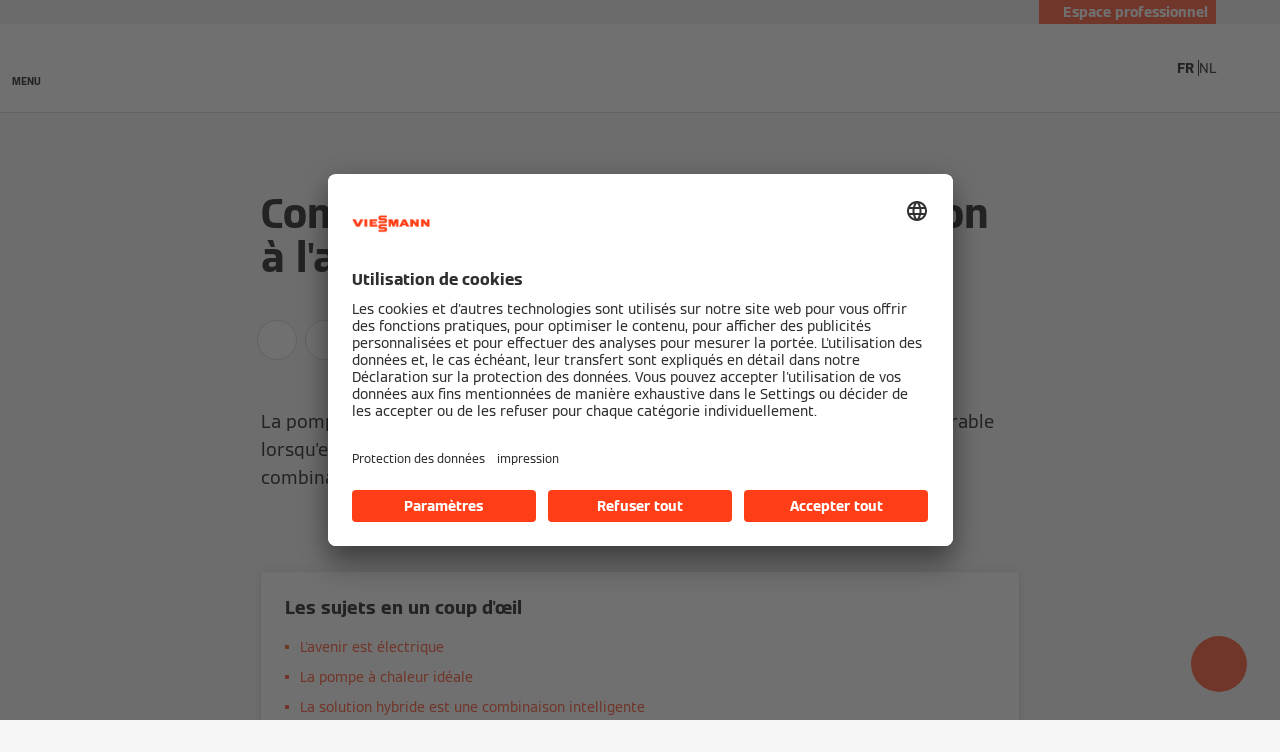

--- FILE ---
content_type: text/html;charset=utf-8
request_url: https://www.viessmann.be/fr/tout-savoir/blog-expert/chauffer-avenir.html
body_size: 13929
content:
<!DOCTYPE HTML>
<html lang="fr-BE">
    <head>

  
  <meta charset="UTF-8"/>
  <title>Comment chauffer ma maison à l&#39;avenir ? | Viessmann BE</title>
  

  <meta name="description" content="Prêt pour l&#39;avenir avec un système de chauffage hybride. Combinez une pompe à chaleur avec des panneaux solaires photovoltaïques pour une solution durable."/>

  

  
    
    <meta property="og:type" content="article"/>
  
    
    <meta property="og:url" content="https://www.viessmann.be/fr/tout-savoir/blog-expert/chauffer-avenir.html"/>
  
    
    <meta property="og:title" content="Comment chauffer ma maison à l&#39;avenir ? | Viessmann BE"/>
  
    
    <meta property="og:description" content="Prêt pour l&#39;avenir avec un système de chauffage hybride. Combinez une pompe à chaleur avec des panneaux solaires photovoltaïques pour une solution durable."/>
  
    
    <meta property="og:locale" content="fr_BE"/>
  
    
    <meta property="article:published_time" content="2024-10-04T15:46:10.566Z"/>
  
    
    <meta property="article:modified_time" content="2025-02-26T12:44:00.916Z"/>
  
    <meta name="twitter:card" content="summary"/>
    
  
    
    <meta property="og:image" content="https://www.viessmann.be/content/dam/public-brands/benelux-master/images/expert-blog/heating-in-the-future-3-2.jpg/_jcr_content/renditions/original.image_file.1200.630.0,91,1280,763.file/heating-in-the-future-3-2.jpg"/>
  
    
    <meta property="og:image:width" content="1200"/>
  
    
    <meta property="og:image:height" content="630"/>
  

  <script defer="defer" type="text/javascript" src="/.rum/@adobe/helix-rum-js@%5E2/dist/rum-standalone.js"></script>
<link rel="canonical" href="https://www.viessmann.be/fr/tout-savoir/blog-expert/chauffer-avenir.html"/>

  <link rel="alternate" hreflang="fr-BE" href="https://www.viessmann.be/fr/tout-savoir/blog-expert/chauffer-avenir.html"/>
<link rel="alternate" hreflang="nl-BE" href="https://www.viessmann.be/nl/alles-over/expert-blog/verwarmen-toekomst.html"/>


  <meta name="viewport" content="width=device-width, initial-scale=1"/>



  














  <link rel="preload" as="font" type="font/woff2" crossorigin href="/etc.clientlibs/viessmann-corporate/clientlibs/vic.app/resources/fonts/ViessmannWeb-v3-Light.woff2"/>
  <link rel="preload" as="font" type="font/woff2" crossorigin href="/etc.clientlibs/viessmann-corporate/clientlibs/vic.app/resources/fonts/ViessmannWeb-v3-Regular.woff2"/>
  <link rel="preload" as="font" type="font/woff2" crossorigin href="/etc.clientlibs/viessmann-corporate/clientlibs/vic.app/resources/fonts/ViessmannWeb-v3-Bold.woff2"/>
  <link rel="preload" as="font" type="font/woff2" crossorigin href="/etc.clientlibs/viessmann-corporate/clientlibs/vic.app/resources/fonts/ViessmannWeb-v3-WideRegular.woff2"/>





  <link rel="apple-touch-icon" sizes="57x57" href="/etc.clientlibs/viessmann-corporate/clientlibs/vic.app/resources/favicons/apple-touch-icon-57x57.png"/>
  <link rel="apple-touch-icon" sizes="60x60" href="/etc.clientlibs/viessmann-corporate/clientlibs/vic.app/resources/favicons/apple-touch-icon-60x60.png"/>
  <link rel="apple-touch-icon" sizes="72x72" href="/etc.clientlibs/viessmann-corporate/clientlibs/vic.app/resources/favicons/apple-touch-icon-72x72.png"/>
  <link rel="apple-touch-icon" sizes="76x76" href="/etc.clientlibs/viessmann-corporate/clientlibs/vic.app/resources/favicons/apple-touch-icon-76x76.png"/>
  <link rel="apple-touch-icon" sizes="114x114" href="/etc.clientlibs/viessmann-corporate/clientlibs/vic.app/resources/favicons/apple-touch-icon-114x114.png"/>
  <link rel="apple-touch-icon" sizes="120x120" href="/etc.clientlibs/viessmann-corporate/clientlibs/vic.app/resources/favicons/apple-touch-icon-120x120.png"/>
  <link rel="apple-touch-icon" sizes="144x144" href="/etc.clientlibs/viessmann-corporate/clientlibs/vic.app/resources/favicons/apple-touch-icon-144x144.png"/>
  <link rel="apple-touch-icon" sizes="152x152" href="/etc.clientlibs/viessmann-corporate/clientlibs/vic.app/resources/favicons/apple-touch-icon-152x152.png"/>
  <link rel="apple-touch-icon" sizes="180x180" href="/etc.clientlibs/viessmann-corporate/clientlibs/vic.app/resources/favicons/apple-touch-icon-180x180.png"/>
  <link rel="icon" type="image/png" sizes="192x192" href="/etc.clientlibs/viessmann-corporate/clientlibs/vic.app/resources/favicons/android-icon-192x192.png"/>
  <link rel="icon" type="image/png" sizes="96x96" href="/etc.clientlibs/viessmann-corporate/clientlibs/vic.app/resources/favicons/favicon-96x96.png"/>
  <link rel="icon" type="image/png" sizes="32x32" href="/etc.clientlibs/viessmann-corporate/clientlibs/vic.app/resources/favicons/favicon-32x32.png"/>
  <link rel="icon" type="image/png" sizes="16x16" href="/etc.clientlibs/viessmann-corporate/clientlibs/vic.app/resources/favicons/favicon-16x16.png"/>

  <link rel="manifest" href="/etc.clientlibs/viessmann-corporate/clientlibs/vic.app/resources/favicons/site.webmanifest"/>
  <link rel="mask-icon" href="/etc.clientlibs/viessmann-corporate/clientlibs/vic.app/resources/favicons/safari-pinned-tab.svg" color="#ff3e17"/>
  <link rel="shortcut icon" href="/etc.clientlibs/viessmann-corporate/clientlibs/vic.app/resources/favicons/favicon.ico"/>

  <meta name="msapplication-TileColor" content="#ff3e17"/>
  <meta name="theme-color" content="#ffffff"/>











  
<link href="/etc.clientlibs/viessmann-corporate/clientlibs/vic.app.lc-16618f538e3f635a8f123279eb143970-lc.min.css" rel="stylesheet" type="text/css">

  













     





  <script id="usercentrics-cmp" data-settings-id="m9Bz-w9zB" src="https://app.usercentrics.eu/browser-ui/latest/loader.js" defer></script>
  





  
  <script>
    window.dataLayer = window.dataLayer || [];
    function gtag() {
      dataLayer.push(arguments);
    }

    gtag("consent", "default", {
      ad_storage: "denied",
      analytics_storage: "denied",
      ad_personalization: "denied",
      ad_user_data: "denied",
      wait_for_update: 2000
    });

    gtag("set", "ads_data_redaction", true);
    gtag("set", "url_passthrough", false);

    (function (w, d, s, l, i) {
      w[l] = w[l] || [];
      w[l].push({
        'gtm.start': new Date().getTime(), event: 'gtm.js'
      });
      var f = d.getElementsByTagName(s)[0],
      j = d.createElement(s), dl = l != 'dataLayer' ? '&l=' + l : '';
      j.async = true;
      j.src = '' || 'https://t.viessmann.be/gtm.js?id=' + i + dl;
      f.parentNode.insertBefore(j, f);
    })(window, document, 'script', 'dataLayer', 'GTM-KZJZJ8N');
  </script>






  
    
    

    

    
    
    

  
  
</head>
    
    <body class="newsDetails page basicpage vic-m-app    " id="newsDetails-f276a09de1">
        
        
        
            




            



            
  <noscript>
    <iframe height="0" style="display:none;visibility:hidden" width="0" src="https://www.googletagmanager.com/ns.html?id=GTM-KZJZJ8N">
    </iframe>
  </noscript>


<div class="vic-m-page   ">
  <div id="vic-app-config" data-config-url="/fr/_jcr_content.config.json" data-template="NEWS_DETAILS" data-content-path="/content/public-brands/be/fr/knowledge/expert-blog/heating-in-the-future" data-parent-path="/content/public-brands/be/fr/knowledge/expert-blog" data-ext-page="false" data-noindex="false">
  </div>

  <div id="vic-external-search-data" data-teaser-image-url="/content/dam/public-brands/benelux-master/images/expert-blog/heating-in-the-future-3-2.jpg/_jcr_content/renditions/original./heating-in-the-future-3-2.jpg" data-teaser-image-alt="Maison moderne avec station de recharge solaire et de voiture">
  </div>

  

  
<vic-m-header role="banner" class="vic-m-header">
  <div class="vic-m-header__invisible-links">
    <a class="vic-e-link" href="#vic-main-content" target="_self">
      <span class="vic-e-link__label">Skip to main content</span>
      
  <vic-e-icon aria-hidden="true" icon-id="vic-icon-chevron-right" class="vic-e-icon vic-e-link__icon"></vic-e-icon>

    </a>
  </div>
  <div class="vic-m-header__top-bar">
    <div class="vic-m-header__top-bar-container">
      <p class="vic-m-header__top-bar-text"></p>
      
      <vic-m-partner-login-overlay-toggle class="vic-m-partner-login-overlay-toggle vic-m-header__top-bar-overlay-toggle" content-url="/content/experience-fragments/public-brands/be/fr/professionals-login/master/_jcr_content/root/partnerLoginOverlay.partnerLoginOverlay.html">
        <button class="vic-m-partner-login-overlay-toggle__button">
          
  <vic-e-icon aria-hidden="true" icon-id="vic-icon-person" class="vic-e-icon vic-m-partner-login-overlay-toggle__button-icon"></vic-e-icon>

          <span class="vic-m-partner-login-overlay-toggle__button-label">Espace professionnel</span>
        </button>
      </vic-m-partner-login-overlay-toggle>
    </div>
  </div>

  <div class="vic-m-header__main">
    <button class="vic-m-header__navigation-toggle" aria-label="Ouvrir la navigation" aria-controls="#vic-navigation">
      
  <vic-e-icon aria-hidden="true" icon-id="vic-icon-nav-burger" class="vic-e-icon vic-m-header__navigation-toggle-icon"></vic-e-icon>

      <span class="vic-m-header__navigation-toggle-label">MENU</span>
    </button>

    <a href="https://www.viessmann.be/fr.html" class="vic-m-header__logo-link" aria-label="Aller à la page d&#39;accueil">
  
  
  <vic-e-icon aria-label="Viessmann Logo" icon-id="vic-icon-logo" class="vic-e-icon vic-m-header__logo"></vic-e-icon>

</a>


    <nav class="vic-m-header__main-nav">
      <ul class="vic-m-header__main-nav-list">
        <li class="vic-m-header__main-nav-item">
          
          
          
          
            
            
            <button class="vic-m-header__main-nav-link" data-subnav-id="/primaryItems/customtreenavigation_284654978" aria-controls="#vic-navigation">Habitations</button>
          
        </li>
      
        <li class="vic-m-header__main-nav-item">
          
          
          
          
            
            
            <button class="vic-m-header__main-nav-link" data-subnav-id="/primaryItems/customtreenavigation_44321501" aria-controls="#vic-navigation">Entreprises</button>
          
        </li>
      
        <li class="vic-m-header__main-nav-item">
          
          
          
          
            
            
            <button class="vic-m-header__main-nav-link" data-subnav-id="/primaryItems/customtreenavigation_1169091670" aria-controls="#vic-navigation">Partenaires</button>
          
        </li>
      
        <li class="vic-m-header__main-nav-item">
          
          
          
          
            
            
            <button class="vic-m-header__main-nav-link" data-subnav-id="/primaryItems/customtreenavigation_672048956" aria-controls="#vic-navigation">Services</button>
          
        </li>
      
        <li class="vic-m-header__main-nav-item">
          
          
          
          
            <a class="vic-m-header__main-nav-link" href="https://www.viessmann.be/fr/tout-savoir/blog-expert.html">Blog d&#39;expert</a>
            
            
          
        </li>
      
        <li class="vic-m-header__main-nav-item">
          
          
          
          
            
            
            <button class="vic-m-header__main-nav-link" data-subnav-id="/secondaryItems/customtreenavigation_233903024" aria-controls="#vic-navigation">À propos de Viessmann</button>
          
        </li>
      </ul>
    </nav>

    <button class="vic-m-header__icon-btn vic-m-header__search-btn" aria-label="Ouvrir la zone de saisie de recherche">
      
  <vic-e-icon aria-hidden="true" icon-id="vic-icon-search" class="vic-e-icon vic-m-header__search-icon"></vic-e-icon>

    </button>

    

  <ul class="vic-m-language-switch-list vic-m-header__language-switch ">
    <li class="vic-m-language-switch-list__language">
      <a href="https://www.viessmann.be/fr/tout-savoir/blog-expert/chauffer-avenir.html" class="vic-m-language-switch-list__language-link vic-state-active">
        FR
      </a>
    </li>
  
    <li class="vic-m-language-switch-list__language">
      <a href="https://www.viessmann.be/nl/alles-over/expert-blog/verwarmen-toekomst.html" class="vic-m-language-switch-list__language-link ">
        NL
      </a>
    </li>
  </ul>

  
  


  </div>

  <div class="vic-m-header__search-bar-box">
    <div class="vic-m-header__search-bar">
      
  

  <vic-e-search-input autocomplete-url="/fr/recherche-sur-site/_jcr_content.suggestions.json" search-url="https://www.viessmann.be/fr/recherche-sur-site.html" input-label="Chercher" input-placeholder="Chercher ..." search-button-label="Chercher" search-button-title="Chercher" min-length="3" max-suggestions="6" class="vic-e-search-input vic-m-header__search-input">
  </vic-e-search-input>

      <button class="vic-m-header__icon-btn vic-m-header__search-bar-close-btn" aria-label="Fermer la zone de saisie de recherche">
        
  <vic-e-icon aria-hidden="true" icon-id="vic-icon-close" class="vic-e-icon vic-m-header__search-bar-close-icon"></vic-e-icon>

      </button>
    </div>
  </div>
</vic-m-header>

<vic-m-navigation role="navigation" class="vic-m-navigation" id="vic-navigation">
  <div class="vic-m-navigation__flyout">
    <div class="vic-m-navigation__content">
      <button class="vic-m-navigation__close-btn vic-e-closing-button" aria-label="Fermer la navigation" aria-controls="vic-navigation">
        
  <vic-e-icon aria-hidden="true" icon-id="vic-icon-close" class="vic-e-icon vic-e-closing-button__icon"></vic-e-icon>

      </button>
      <button class="vic-m-navigation__close-subnav-btn" aria-label="Fermer la navigation">
        
  <vic-e-icon aria-hidden="true" icon-id="vic-icon-arrow-left" class="vic-e-icon vic-m-navigation__close-subnav-icon"></vic-e-icon>

        <span class="vic-m-navigation__close-subnav-label">Retour</span>
      </button>
      
        
  
  
  <vic-e-icon aria-label="Viessmann Logo" icon-id="vic-icon-logo" class="vic-e-icon vic-m-navigation__logo"></vic-e-icon>



    


      

      <nav class="vic-m-navigation__navigation vic-m-navigation__navigation--primary" aria-label="Navigation primaire">
  



<ul class="vic-m-navigation__navigation-list">
  

  
  

  
  <li class="vic-m-navigation__navigation-item">
  
  <button class="vic-m-navigation__navigation-link">
    <span class="vic-m-navigation__navigation-link-label">Habitations</span>
  </button>
  <div class="vic-m-navigation__sub-navigation" data-id="/primaryItems/customtreenavigation_284654978">
    <span class="vic-m-navigation__subnav-headline">Habitations</span>
    
    



<ul class="vic-m-navigation__sub-navigation-list">
  

  
  

  
  <li class="vic-m-navigation__navigation-item">
  <a class="vic-m-navigation__navigation-link" href="https://www.viessmann.be/fr/solutions/habitations.html">
    <span class="vic-m-navigation__navigation-link-label">Tous les produits</span>
  </a>
  
  <div class="vic-m-navigation__sub-navigation">
    <span class="vic-m-navigation__subnav-headline">Tous les produits</span>
    <a class="vic-m-navigation__show-all-link" href="https://www.viessmann.be/fr/solutions/habitations.html">
      Synthèse
    </a>
    <ul class="vic-m-navigation__sub-navigation-list">
      <li class="vic-m-navigation__navigation-item">
        <a class="vic-m-navigation__navigation-link" href="https://www.viessmann.be/fr/tout-savoir/technologies/pompes-a-chaleur.html">
          <span class="vic-m-navigation__navigation-link-label">Pompes à chaleur</span>
        </a>
      </li>
    
      <li class="vic-m-navigation__navigation-item">
        <a class="vic-m-navigation__navigation-link" href="https://www.viessmann.be/fr/tout-savoir/technologies/capteurs-solaires.html">
          <span class="vic-m-navigation__navigation-link-label">Capteurs solaires thermiques</span>
        </a>
      </li>
    
      <li class="vic-m-navigation__navigation-item">
        <a class="vic-m-navigation__navigation-link" href="https://www.viessmann.be/fr/tout-savoir/technologies/systeme-photovoltaique.html">
          <span class="vic-m-navigation__navigation-link-label">Panneaux solaires photovoltaïques</span>
        </a>
      </li>
    
      <li class="vic-m-navigation__navigation-item">
        <a class="vic-m-navigation__navigation-link" href="https://www.viessmann.be/fr/tout-savoir/technologies/systeme-photovoltaique/batterie-domestique.html">
          <span class="vic-m-navigation__navigation-link-label">Batterie domestique</span>
        </a>
      </li>
    
      <li class="vic-m-navigation__navigation-item">
        <a class="vic-m-navigation__navigation-link" href="https://www.viessmann.be/fr/tout-savoir/technologies/chauffage-gaz.html">
          <span class="vic-m-navigation__navigation-link-label">Chaudières au gaz</span>
        </a>
      </li>
    
      <li class="vic-m-navigation__navigation-item">
        <a class="vic-m-navigation__navigation-link" href="https://www.viessmann.be/fr/tout-savoir/technologies/chauffage-mazout.html">
          <span class="vic-m-navigation__navigation-link-label">Chaudières au mazout</span>
        </a>
      </li>
    
      <li class="vic-m-navigation__navigation-item">
        <a class="vic-m-navigation__navigation-link" href="https://www.viessmann.be/fr/tout-savoir/technologies/ventilation.html">
          <span class="vic-m-navigation__navigation-link-label">Ventilation</span>
        </a>
      </li>
    
      <li class="vic-m-navigation__navigation-item">
        <a class="vic-m-navigation__navigation-link" href="https://www.viessmann.be/fr/tout-savoir/technologies/boilers.html">
          <span class="vic-m-navigation__navigation-link-label">Boilers</span>
        </a>
      </li>
    
      <li class="vic-m-navigation__navigation-item">
        <a class="vic-m-navigation__navigation-link" href="https://www.viessmann.be/fr/tout-savoir/technologies/drinking-water-softeners.html">
          <span class="vic-m-navigation__navigation-link-label">Adoucisseurs d&#39;eau</span>
        </a>
      </li>
    </ul>
    

  </div>
</li>


    


  
  



  

  
  

  
  <li class="vic-m-navigation__navigation-item">
  <a class="vic-m-navigation__navigation-link" href="https://www.viessmann.be/fr/tout-savoir/technologies/pompes-a-chaleur.html">
    <span class="vic-m-navigation__navigation-link-label">Pompes à chaleur</span>
  </a>
  
  <div class="vic-m-navigation__sub-navigation">
    <span class="vic-m-navigation__subnav-headline">Pompes à chaleur</span>
    <a class="vic-m-navigation__show-all-link" href="https://www.viessmann.be/fr/tout-savoir/technologies/pompes-a-chaleur.html">
      Tous les produits
    </a>
    <ul class="vic-m-navigation__sub-navigation-list">
      <li class="vic-m-navigation__navigation-item">
        <a class="vic-m-navigation__navigation-link" href="https://www.viessmann.be/fr/tout-savoir/technologies/pompes-a-chaleur-sol-eau.html">
          <span class="vic-m-navigation__navigation-link-label">Pompes à chaleur sol/eau</span>
        </a>
      </li>
    
      <li class="vic-m-navigation__navigation-item">
        <a class="vic-m-navigation__navigation-link" href="https://www.viessmann.be/fr/tout-savoir/technologies/pompes-a-chaleur-air-eau.html">
          <span class="vic-m-navigation__navigation-link-label">Pompes à chaleur air/eau</span>
        </a>
      </li>
    
      <li class="vic-m-navigation__navigation-item">
        <a class="vic-m-navigation__navigation-link" href="https://www.viessmann.be/fr/tout-savoir/technologies/pompes-a-chaleur-hybrides.html">
          <span class="vic-m-navigation__navigation-link-label">Pompes à chaleur hybrides</span>
        </a>
      </li>
    
      <li class="vic-m-navigation__navigation-item">
        <a class="vic-m-navigation__navigation-link" href="https://www.viessmann.be/fr/tout-savoir/technologies/refroidissement-actif-passif.html">
          <span class="vic-m-navigation__navigation-link-label">Refroidissement naturel et actif</span>
        </a>
      </li>
    
      <li class="vic-m-navigation__navigation-item">
        <a class="vic-m-navigation__navigation-link" href="https://www.viessmann.be/fr/tout-savoir/technologies/boiler-thermodynamique.html">
          <span class="vic-m-navigation__navigation-link-label">Boiler thermodynamique</span>
        </a>
      </li>
    </ul>
    

  </div>
</li>


    


  
  



  

  
  

  
  <li class="vic-m-navigation__navigation-item">
  <a class="vic-m-navigation__navigation-link " href="https://www.viessmann.be/fr/tout-savoir/technologies/capteurs-solaires.html">
    <span class="vic-m-navigation__navigation-link-label">Capteurs solaires thermiques</span>
    
  </a>
</li>


    


  
  



  

  
  

  
  <li class="vic-m-navigation__navigation-item">
  <a class="vic-m-navigation__navigation-link " href="https://www.viessmann.be/fr/tout-savoir/technologies/systeme-photovoltaique.html">
    <span class="vic-m-navigation__navigation-link-label">Panneaux solaires photovoltaïques et batterie domestique</span>
    
  </a>
</li>


    


  
  



  

  
  

  
  <li class="vic-m-navigation__navigation-item">
  <a class="vic-m-navigation__navigation-link " href="https://www.viessmann.be/fr/tout-savoir/technologies/chauffage-gaz.html">
    <span class="vic-m-navigation__navigation-link-label">Chaudières au gaz</span>
    
  </a>
</li>


    


  
  



  

  
  

  
  <li class="vic-m-navigation__navigation-item">
  <a class="vic-m-navigation__navigation-link " href="https://www.viessmann.be/fr/tout-savoir/technologies/chauffage-mazout.html">
    <span class="vic-m-navigation__navigation-link-label">Chaudières au mazout</span>
    
  </a>
</li>


    


  
  



  

  
  

  
  <li class="vic-m-navigation__navigation-item">
  <a class="vic-m-navigation__navigation-link " href="https://www.viessmann.be/fr/solutions/habitations/smart-technology/gestion-energie.html">
    <span class="vic-m-navigation__navigation-link-label">Gestion de l&#39;énergie</span>
    
  </a>
</li>


    


  
  



  

  
  

  
  <li class="vic-m-navigation__navigation-item">
  <a class="vic-m-navigation__navigation-link " href="https://www.viessmann.be/fr/contact/devis.html?ref=MENU">
    <span class="vic-m-navigation__navigation-link-label">Demander un devis</span>
    
  </a>
</li>


    


  
  



  

  
  

  
  


    


  
  



  

  
  

  
  <li class="vic-m-navigation__navigation-item">
  <a class="vic-m-navigation__navigation-link " href="https://www.viessmann.be/fr/vas/viessmann-finance.html">
    <span class="vic-m-navigation__navigation-link-label">Financement</span>
    
  </a>
</li>


    


  
  



  

  
  

  
  <li class="vic-m-navigation__navigation-item">
  <a class="vic-m-navigation__navigation-link " href="https://www.viessmann.be/fr/recherche-installateur.html">
    <span class="vic-m-navigation__navigation-link-label">Trouver un installateur</span>
    
  </a>
</li>


    


  
  


</ul>




    
  
  
  
  
    <a class="vic-e-button  vic-e-button--small vic-m-navigation__highlight-cta" href="https://www.viessmann.be/fr/tout-savoir/selecteur-produits.html">
      Sélecteur de produits
    </a>
    
  


    
  

  </div>
</li>


    


  
  



  

  
  

  
  <li class="vic-m-navigation__navigation-item">
  
  <button class="vic-m-navigation__navigation-link">
    <span class="vic-m-navigation__navigation-link-label">Entreprises</span>
  </button>
  <div class="vic-m-navigation__sub-navigation" data-id="/primaryItems/customtreenavigation_44321501">
    <span class="vic-m-navigation__subnav-headline">Entreprises</span>
    
    



<ul class="vic-m-navigation__sub-navigation-list">
  

  
  

  
  <li class="vic-m-navigation__navigation-item">
  <a class="vic-m-navigation__navigation-link " href="https://www.viessmann.be/fr/tout-savoir/technologies/pompe-a-chaleur-entreprises-secteur-public.html">
    <span class="vic-m-navigation__navigation-link-label">Pompes à chaleur</span>
    
  </a>
</li>


    


  
  



  

  
  

  
  <li class="vic-m-navigation__navigation-item">
  <a class="vic-m-navigation__navigation-link " href="https://www.viessmann.be/fr/tout-savoir/technologies/systemes-chauffage.html">
    <span class="vic-m-navigation__navigation-link-label">Chaudières</span>
    
  </a>
</li>


    


  
  



  

  
  

  
  <li class="vic-m-navigation__navigation-item">
  <a class="vic-m-navigation__navigation-link " href="https://www.viessmann.be/fr/tout-savoir/technologies/systemes-vapeur-chaleur.html">
    <span class="vic-m-navigation__navigation-link-label">Génération de vapeur et de chaleur</span>
    
  </a>
</li>


    


  
  



  

  
  

  
  <li class="vic-m-navigation__navigation-item">
  <a class="vic-m-navigation__navigation-link " href="https://www.viessmann.be/fr/tout-savoir/technologies/cogeneration.html">
    <span class="vic-m-navigation__navigation-link-label">Cogénération</span>
    
  </a>
</li>


    


  
  



  

  
  

  
  <li class="vic-m-navigation__navigation-item">
  <a class="vic-m-navigation__navigation-link " href="https://www.viessmann.be/fr/tout-savoir/technologies/regulation-systeme.html">
    <span class="vic-m-navigation__navigation-link-label">Régulation des systèmes</span>
    
  </a>
</li>


    


  
  



  

  
  

  
  


    


  
  


</ul>




    
  
  
  
  
    <a class="vic-e-button  vic-e-button--small vic-m-navigation__highlight-cta" href="https://www.viessmann.be/fr/solutions/entreprises.html#contact">
      Prendre contact
    </a>
    
  


    
  

  </div>
</li>


    


  
  



  

  
  

  
  <li class="vic-m-navigation__navigation-item">
  
  <button class="vic-m-navigation__navigation-link">
    <span class="vic-m-navigation__navigation-link-label">Partenaires</span>
  </button>
  <div class="vic-m-navigation__sub-navigation" data-id="/primaryItems/customtreenavigation_1169091670">
    <span class="vic-m-navigation__subnav-headline">Partenaires</span>
    
    



<ul class="vic-m-navigation__sub-navigation-list">
  

  
  

  
  <li class="vic-m-navigation__navigation-item">
  <a class="vic-m-navigation__navigation-link " href="https://www.viessmann.be/fr/solutions/partenaires/installateurs.html">
    <span class="vic-m-navigation__navigation-link-label">Devenir partenaire</span>
    
  </a>
</li>


    


  
  



  

  
  

  
  <li class="vic-m-navigation__navigation-item">
  <a class="vic-m-navigation__navigation-link " href="https://www.viessmann.be/fr/produits.html">
    <span class="vic-m-navigation__navigation-link-label">Catalogue de produits</span>
    
  </a>
</li>


    


  
  



  

  
  

  
  <li class="vic-m-navigation__navigation-item">
  <a class="vic-m-navigation__navigation-link " href="https://www.viessmann.be/fr/services/telechargements.html">
    <span class="vic-m-navigation__navigation-link-label">Documentation technique</span>
    
  </a>
</li>


    


  
  



  

  
  

  
  <li class="vic-m-navigation__navigation-item">
  <a class="vic-m-navigation__navigation-link " href="https://www.viessmann.be/fr/solutions/partenaires/installateurs.html">
    <span class="vic-m-navigation__navigation-link-label">&gt; Installateurs</span>
    
  </a>
</li>


    


  
  



  

  
  

  
  <li class="vic-m-navigation__navigation-item">
  <a class="vic-m-navigation__navigation-link " href="https://www.viessmann.be/fr/solutions/partenaires/architectes.html">
    <span class="vic-m-navigation__navigation-link-label">&gt; Architectes</span>
    
  </a>
</li>


    


  
  



  

  
  

  
  <li class="vic-m-navigation__navigation-item">
  <a class="vic-m-navigation__navigation-link " href="https://www.viessmann.be/fr/solutions/partenaires/ingenieurs-etudes.html">
    <span class="vic-m-navigation__navigation-link-label">&gt; Bureaux d’études et conseillers</span>
    
  </a>
</li>


    


  
  



  

  
  

  
  <li class="vic-m-navigation__navigation-item">
  <a class="vic-m-navigation__navigation-link " href="https://www.viessmann.be/fr/solutions/partenaires/societes-construction.html">
    <span class="vic-m-navigation__navigation-link-label">&gt; Sociétés de construction</span>
    
  </a>
</li>


    


  
  



  

  
  

  
  <li class="vic-m-navigation__navigation-item">
  <a class="vic-m-navigation__navigation-link " href="https://www.viessmann.be/fr/references.html">
    <span class="vic-m-navigation__navigation-link-label">Références</span>
    
  </a>
</li>


    


  
  


</ul>




    
  
  
  
  
    <a class="vic-e-button  vic-e-button--small vic-m-navigation__highlight-cta" rel="noopener nofollow" href="https://partnerportal.viessmann.com" target="_blank">
      Portail partenaire
    </a>
    
  


    
  

  </div>
</li>


    


  
  



  

  
  

  
  <li class="vic-m-navigation__navigation-item">
  
  <button class="vic-m-navigation__navigation-link">
    <span class="vic-m-navigation__navigation-link-label">Services</span>
  </button>
  <div class="vic-m-navigation__sub-navigation" data-id="/primaryItems/customtreenavigation_672048956">
    <span class="vic-m-navigation__subnav-headline">Services</span>
    
    



<ul class="vic-m-navigation__sub-navigation-list">
  

  
  

  
  <li class="vic-m-navigation__navigation-item">
  <a class="vic-m-navigation__navigation-link " href="https://www.viessmann.be/fr/services.html">
    <span class="vic-m-navigation__navigation-link-label">Tous les services</span>
    
  </a>
</li>


    


  
  



  

  
  

  
  <li class="vic-m-navigation__navigation-item">
  <a class="vic-m-navigation__navigation-link vic-m-navigation__navigation-link--external" rel="noopener nofollow" href="https://vibooks.viessmann-climatesolutions.com?doctype=VBA" target="_blank">
    <span class="vic-m-navigation__navigation-link-label">Notices d&#39;utilisation</span>
    
  <vic-e-icon aria-hidden="true" icon-id="vic-icon-external-link" class="vic-e-icon "></vic-e-icon>

  </a>
</li>


    


  
  



  

  
  

  
  <li class="vic-m-navigation__navigation-item">
  <a class="vic-m-navigation__navigation-link " href="https://www.viessmann.be/fr/solutions/habitations/smart-technology/applications-viessmann.html">
    <span class="vic-m-navigation__navigation-link-label">Applications Viessmann</span>
    
  </a>
</li>


    


  
  



  

  
  

  
  <li class="vic-m-navigation__navigation-item">
  <a class="vic-m-navigation__navigation-link " href="https://www.viessmann.be/fr/services/garanties.html">
    <span class="vic-m-navigation__navigation-link-label">Garanties et enregistrement</span>
    
  </a>
</li>


    


  
  



  

  
  

  
  <li class="vic-m-navigation__navigation-item">
  <a class="vic-m-navigation__navigation-link " href="https://www.viessmann.be/fr/services/contrat-entretien.html">
    <span class="vic-m-navigation__navigation-link-label">Contrat d&#39;entretien</span>
    
  </a>
</li>


    


  
  



  

  
  

  
  <li class="vic-m-navigation__navigation-item">
  <a class="vic-m-navigation__navigation-link " href="https://www.viessmann.be/fr/contact/demande-intervention.html">
    <span class="vic-m-navigation__navigation-link-label">Demander une intervention</span>
    
  </a>
</li>


    


  
  



  

  
  

  
  <li class="vic-m-navigation__navigation-item">
  <a class="vic-m-navigation__navigation-link " href="https://www.viessmann.be/fr/vas/viessmann-finance.html">
    <span class="vic-m-navigation__navigation-link-label">Financement</span>
    
  </a>
</li>


    


  
  



  

  
  

  
  <li class="vic-m-navigation__navigation-item">
  <a class="vic-m-navigation__navigation-link " href="https://www.viessmann.be/fr/services/telechargements.html">
    <span class="vic-m-navigation__navigation-link-label">Téléchargements</span>
    
  </a>
</li>


    


  
  



  

  
  

  
  <li class="vic-m-navigation__navigation-item">
  <a class="vic-m-navigation__navigation-link " href="https://www.viessmann.be/fr/tout-savoir/blog-expert.html">
    <span class="vic-m-navigation__navigation-link-label">Blog d&#39;expert</span>
    
  </a>
</li>


    


  
  



  

  
  

  
  <li class="vic-m-navigation__navigation-item">
  <a class="vic-m-navigation__navigation-link " href="https://www.viessmann.be/fr/references.html">
    <span class="vic-m-navigation__navigation-link-label">Références</span>
    
  </a>
</li>


    


  
  



  

  
  

  
  <li class="vic-m-navigation__navigation-item">
  <a class="vic-m-navigation__navigation-link " href="https://www.viessmann.be/fr/contact/devis.html?ref=MENU">
    <span class="vic-m-navigation__navigation-link-label">Demander un devis</span>
    
  </a>
</li>


    


  
  



  

  
  

  
  


    


  
  


</ul>




    
  
  
  
  
    <a class="vic-e-button  vic-e-button--small vic-m-navigation__highlight-cta" href="https://www.viessmann.be/fr/recherche-installateur.html">
      Trouver un installateur
    </a>
    
  


    
  

  </div>
</li>


    


  
  


</ul>




</nav>
      <nav class="vic-m-navigation__navigation vic-m-navigation__navigation--secondary" aria-label="Navigation secondaire">
  



<ul class="vic-m-navigation__navigation-list">
  

  
  

  
  <li class="vic-m-navigation__navigation-item">
  <a class="vic-m-navigation__navigation-link " href="https://www.viessmann.be/fr/tout-savoir/blog-expert.html">
    <span class="vic-m-navigation__navigation-link-label">Blog d&#39;expert</span>
    
  </a>
  

  
</li>


    


  
  



  

  
  

  
  <li class="vic-m-navigation__navigation-item">
  
  <button class="vic-m-navigation__navigation-link">
    <span class="vic-m-navigation__navigation-link-label">À propos de Viessmann</span>
  </button>
  <div class="vic-m-navigation__sub-navigation" data-id="/secondaryItems/customtreenavigation_233903024">
    <span class="vic-m-navigation__subnav-headline">À propos de Viessmann</span>
    
    



<ul class="vic-m-navigation__sub-navigation-list">
  

  
  

  
  <li class="vic-m-navigation__navigation-item">
  <a class="vic-m-navigation__navigation-link " href="https://www.viessmann.be/fr/entreprise.html">
    <span class="vic-m-navigation__navigation-link-label">Entreprise</span>
    
  </a>
</li>


    


  
  



  

  
  

  
  <li class="vic-m-navigation__navigation-item">
  <a class="vic-m-navigation__navigation-link " href="https://www.viessmann.be/fr/entreprise/developpement-durable.html">
    <span class="vic-m-navigation__navigation-link-label">Développement durable</span>
    
  </a>
</li>


    


  
  



  

  
  

  
  <li class="vic-m-navigation__navigation-item">
  <a class="vic-m-navigation__navigation-link " href="https://www.viessmann.be/fr/entreprise/football-sponsoring.html">
    <span class="vic-m-navigation__navigation-link-label">Partenariat FC Bayern</span>
    
  </a>
</li>


    


  
  



  

  
  

  
  <li class="vic-m-navigation__navigation-item">
  <a class="vic-m-navigation__navigation-link " href="https://www.viessmann.be/fr/entreprise/presse.html">
    <span class="vic-m-navigation__navigation-link-label">Presse</span>
    
  </a>
</li>


    


  
  



  

  
  

  
  <li class="vic-m-navigation__navigation-item">
  <a class="vic-m-navigation__navigation-link " href="https://www.viessmann.be/fr/contact.html">
    <span class="vic-m-navigation__navigation-link-label">Contact</span>
    
  </a>
</li>


    


  
  



  

  
  

  
  <li class="vic-m-navigation__navigation-item">
  <a class="vic-m-navigation__navigation-link vic-m-navigation__navigation-link--external" rel="noopener" href="https://www.viessmann-climatesolutions.com/en.html">
    <span class="vic-m-navigation__navigation-link-label">Viessmann Climate Solutions</span>
    
  <vic-e-icon aria-hidden="true" icon-id="vic-icon-external-link" class="vic-e-icon "></vic-e-icon>

  </a>
</li>


    


  
  


</ul>




    
  
  
  
  
    <a class="vic-e-button  vic-e-button--small vic-m-navigation__highlight-cta" href="https://www.viessmann.be/fr/entreprise/emplois.html">
      Offres d&#39;emploi
    </a>
    
  


    
  

  </div>
</li>


    


  
  


</ul>




</nav>
      

      
  
  
  
  
    <a class="vic-e-button  vic-e-button--small vic-m-navigation__highlight-cta" href="https://www.viessmann.be/fr/contact/devis.html">
      Demander un devis
    </a>
    
  



      
    </div>

    

    


    <button class="vic-e-a11y-closing-button vic-m-navigation__a11y-closing-btn" aria-label="Fermer la navigation" aria-controls="vic-navigation">
    </button>

  </div>
</vic-m-navigation>


  

  




  <main class="vic-m-page-main" id="vic-main-content">

    


    <!-- /* template specific content */ -->

    


<div class="aem-Grid aem-Grid--12 aem-Grid--default--12 ">
    
    <section class="vic-component aem-GridColumn aem-GridColumn--default--12">

  <div class="vic-m-contentpage-hero">
  <div class="vic-m-contentpage-hero__content">
    
    <h1 class="vic-m-contentpage-hero__headline">Comment puis-je chauffer ma maison à l&#39;avenir ?</h1>
    <div class="vic-m-social-sharing-group">
  <div class="vic-m-social-sharing-group__sharing-items">
    
    <a class="vic-e-social-link vic-e-button vic-e-button--tertiary vic-m-social-sharing-group__sharing-item" href="//www.facebook.com/sharer.php?u=https://www.viessmann.be/fr/tout-savoir/blog-expert/chauffer-avenir.html" target="_blank" title="Partager sur Facebook">
      
  <vic-e-icon aria-hidden="true" icon-id="vic-icon-facebook" class="vic-e-icon vic-e-social-link__icon"></vic-e-icon>

    </a>
  
    
    <a class="vic-e-social-link vic-e-button vic-e-button--tertiary vic-m-social-sharing-group__sharing-item" href="//www.linkedin.com/shareArticle?url=https://www.viessmann.be/fr/tout-savoir/blog-expert/chauffer-avenir.html" target="_blank" title="Partager sur LinkedIn">
      
  <vic-e-icon aria-hidden="true" icon-id="vic-icon-linkedin" class="vic-e-icon vic-e-social-link__icon"></vic-e-icon>

    </a>
  
    
    <a class="vic-e-social-link vic-e-button vic-e-button--tertiary vic-m-social-sharing-group__sharing-item" href="//twitter.com/share?text=Chauffer à l'avenir&url=https://www.viessmann.be/fr/tout-savoir/blog-expert/chauffer-avenir.html" target="_blank" title="Partager sur Twitter">
      
  <vic-e-icon aria-hidden="true" icon-id="vic-icon-twitter" class="vic-e-icon vic-e-social-link__icon"></vic-e-icon>

    </a>
  
    
    <a class="vic-e-social-link vic-e-button vic-e-button--tertiary vic-m-social-sharing-group__sharing-item" href="mailto:?subject=https://www.viessmann.be/fr/tout-savoir/blog-expert/chauffer-avenir.html&body=Chauffer à l'avenir" target="_blank" title="Partager par e-mail">
      
  <vic-e-icon aria-hidden="true" icon-id="vic-icon-email" class="vic-e-icon vic-e-social-link__icon"></vic-e-icon>

    </a>
  </div>
</div>


    <p class="vic-m-contentpage-hero__text">La pompe à chaleur est le chauffage le plus approprié pour le futur et le plus durable lorsqu&#39;elle est combinée avec des panneaux solaires photovoltaïques. Cette combinaison forme un ensemble hybride intelligent.</p>
  </div>
</div>

  


</section>
<div class="container responsivegrid aem-GridColumn aem-GridColumn--default--12">

    
    <div id="container-213c0413e4" class="cmp-container">
        


<div class="aem-Grid aem-Grid--12 aem-Grid--default--12 ">
    
    <section class="vic-component aem-GridColumn aem-GridColumn--default--12"><div content_id="7343ce2394237f926c21ab53b3a1e234" content_name="Les sujets en un coup d&#39;œil" content_type="Anchor Link Box" class="vic-m-anchor-link-box">
  <div class="vic-m-anchor-link-box__content">
    <h2 class="vic-m-anchor-link-box__headline">
      Les sujets en un coup d&#39;œil
    </h2>
    



<ul class="vic-m-link-list vic-m-anchor-link-box__link-list">
  

  
  <li class="vic-m-link-list__item section">
  
    <a class="vic-e-link  " href="#electrique">
      
      
      
      <span class="vic-e-link__label">L&#39;avenir est électrique</span>
      
    </a>
  
  
    

</li>


  
  

  
  



  

  
  <li class="vic-m-link-list__item section">
  
    <a class="vic-e-link  " href="#ideale">
      
      
      
      <span class="vic-e-link__label">La pompe à chaleur idéale</span>
      
    </a>
  
  
    

</li>


  
  

  
  



  

  
  <li class="vic-m-link-list__item section">
  
    <a class="vic-e-link  " href="#hybride">
      
      
      
      <span class="vic-e-link__label">La solution hybride est une combinaison intelligente</span>
      
    </a>
  
  
    

</li>


  
  

  
  


</ul>




  </div>
</div>
</section>
<section class="vic-component aem-GridColumn aem-GridColumn--default--12"><div content_id="b29ec81e7689368b6257038251f64087" content_type="Image" class="vic-m-media-content-section vic-m-media-content-section--grid-width ">

  
  <div class="vic-m-media-content-section__media-box">
    
      
  <vic-e-lazy-image src="/content/dam/public-brands/benelux-master/images/expert-blog/heating-in-the-future-16-9.jpg/_jcr_content/renditions/original./heating-in-the-future-16-9.jpg" alt="Maison moderne avec station de recharge solaire et de voiture" srcset="/content/dam/public-brands/benelux-master/images/expert-blog/heating-in-the-future-16-9.jpg/_jcr_content/renditions/original.image_file.320.180.file/heating-in-the-future-16-9.jpg 320w, /content/dam/public-brands/benelux-master/images/expert-blog/heating-in-the-future-16-9.jpg/_jcr_content/renditions/original.image_file.640.360.file/heating-in-the-future-16-9.jpg 640w, /content/dam/public-brands/benelux-master/images/expert-blog/heating-in-the-future-16-9.jpg/_jcr_content/renditions/original./heating-in-the-future-16-9.jpg 1280w" sizes="(max-width: 1200px) 100vw, 1280px" class="vic-e-lazy-image vic-js-lazy-image" title="Maison moderne" loading-placeholder="/content/dam/public-brands/benelux-master/images/expert-blog/heating-in-the-future-16-9.jpg/_jcr_content/renditions/original.image_file.60.34.file/heating-in-the-future-16-9.jpg" aspect-ratio="16:9"><img aria-hidden="true" draggable="false" class="vic-e-lazy-image__loading-placeholder" loading="lazy" src="/content/dam/public-brands/benelux-master/images/expert-blog/heating-in-the-future-16-9.jpg/_jcr_content/renditions/original.image_file.60.34.file/heating-in-the-future-16-9.jpg" alt="Maison moderne avec station de recharge solaire et de voiture"/></vic-e-lazy-image>
  
  


    
  </div>
  <div class="vic-m-media-content-section__caption-box">
    <span class="vic-m-media-content-section__caption">
      (Image: ©Slavun/Shutterstock.com)
    </span>
  </div>
</div>
</section>
<section class="vic-component aem-GridColumn aem-GridColumn--default--12"><div content_id="c3fef2d56861ad6556ffd66293de2e3c" content_type="Richtext" class="vic-m-richtext-section " id="electrique">

  <div class="vic-e-richtext"><h2>L&#39;avenir est électrique</h2>
<p>Les spécialistes sont tous d&#39;accord sur ce point : dans 20 ans, presque tout fonctionnera à l’électrique : conduire une voiture, mais aussi se chauffer ou rafraîchir sa maison. Cette révolution est imparable. Nous allons également produire de plus en plus d&#39;électricité renouvelable grâce à l&#39;énergie éolienne et solaire et nous allons isoler de mieux en mieux nos maisons. <a href="https://www.viessmann.be/fr/tout-savoir/technologies/pompes-a-chaleur.html">La pompe à chaleur</a> s&#39;inscrit parfaitement dans ce cadre: c&#39;est le chauffage durable de l&#39;avenir.</p>
</div>
</div>


    

</section>
<section class="vic-component aem-GridColumn aem-GridColumn--default--12"><div content_id="18b859832bfb5af151aec11e726f7272" content_type="Richtext" class="vic-m-richtext-section " id="ideale">

  <div class="vic-e-richtext"><h2>La pompe à chaleur idéale</h2>
<p>Si vous construisez ou rénovez votre maison, poser-vous une question : est-ce que je l&#39;opte pour une pompe à chaleur air-eau, avec laquelle je tire mon énergie de l&#39;air extérieur, ou est-ce que j’opte pour une pompe à chaleur géothermique, qui tire son énergie du sol ? C&#39;est aussi simple que ça.</p>
<ul><li><a href="https://www.viessmann.be/fr/tout-savoir/technologies/pompes-a-chaleur-air-eau.html">Air-eau </a>: l&#39;option la moins chère et la plus pratique. Vous placez l&#39;unité extérieure n&#39;importe où autour de votre maison. Une telle installation de pompe à chaleur n&#39;a pas d&#39;exigences particulières en termes d’accessibilité de votre terrain. Les produits les plus récents fonctionnent silencieusement et atteignent des températures allant jusqu&#39;à 60 °C.</li><li><a href="https://www.viessmann.be/fr/tout-savoir/technologies/pompes-a-chaleur-sol-eau.html">Sol-eau </a>: le système le plus durable et le plus économe en énergie. Pour le forage de puits réquis ou la construction d&#39;un réseau de captage horizontale, votre terrain doit être facilement accessible. Le prix total du projet est donc plus élevé.</li></ul>
<p>La pompe à chaleur idéale est également smartgrid-ready. Cela signifie qu&#39;elle peut être contrôlée en fonction de l&#39;évolution des prix et des coûts de l&#39;électricité : les panneaux solaires photovoltaïques, le réseau électrique, votre voiture électrique et/ou votre batterie domestique.</p>
</div>
</div>


    

</section>
<section class="vic-component aem-GridColumn aem-GridColumn--default--12"><div content_id="b20002d1eddb402b1450eb200825a160" content_type="Richtext" class="vic-m-richtext-section " id="hybride">

  <div class="vic-e-richtext"><h2>La solution hybride est une combinaison intelligente</h2>
<p>Dans une maison existante, il n&#39;est pas toujours possible de passer immédiatement à une pompe à chaleur, car les vieilles maisons sont souvent insuffisamment étanches et isolées.<br />
<br />
La combinaison hybride d&#39;une chaudière à condensation et d&#39;une pompe à chaleur est alors une option. La chaudière à condensation complète la pompe à chaleur pour la demande de chaleur aux heures de pointe, par exemple pour la production rapide d&#39;eau chaude pour le bain ou la douche.</p>
</div>
</div>


    

</section>
<section class="vic-component aem-GridColumn aem-GridColumn--default--12">
  <div content_id="4351803125906d64f030e7c0fe884c0b" content_type="Content Teaser Group S" class="vic-m-content-teaser-group vic-m-content-teaser-group--s  vic-component--small-content-margin ">
    
    <div class="vic-m-content-teaser-group__teasers">
      







  

  
  

  
  <div class="vic-m-content-teaser vic-m-content-teaser--s ">
  
  
    
    <div class="vic-m-content-teaser__content">
      
  

      <h3 class="vic-m-content-teaser__headline">
        Installateurs
      </h3>
      
  
  

      
      
        
        
  
    <a class="vic-e-link  vic-m-content-teaser__link" href="https://www.viessmann.be/fr/recherche-installateur.html?energysource=skill_HEATPUMP">
      
      
      
      <span class="vic-e-link__label">Trouver un installateur</span>
      
  <vic-e-icon aria-hidden="true" icon-id="vic-icon-chevron-right" class="vic-e-icon vic-e-link__icon"></vic-e-icon>

    </a>
  
  
    


        
      
    </div>
  
  
    


</div>


    


  
  



  

  
  

  
  <div class="vic-m-content-teaser vic-m-content-teaser--s ">
  
  
    
    <div class="vic-m-content-teaser__content">
      
  

      <h3 class="vic-m-content-teaser__headline">
        Demander un devis
      </h3>
      
  
  

      
      
        
        
  
    <a class="vic-e-link  vic-m-content-teaser__link" href="https://www.viessmann.be/fr/contact/devis.html?energysource=HEATPUMP&ref=BLOG">
      
      
      
      <span class="vic-e-link__label">Démarrer</span>
      
  <vic-e-icon aria-hidden="true" icon-id="vic-icon-chevron-right" class="vic-e-icon vic-e-link__icon"></vic-e-icon>

    </a>
  
  
    


        
      
    </div>
  
  
    


</div>


    


  
  



  

  
  

  
  <div class="vic-m-content-teaser vic-m-content-teaser--s ">
  
  
    
    <div class="vic-m-content-teaser__content">
      
  

      <h3 class="vic-m-content-teaser__headline">
        Gamme de produits
      </h3>
      
  
  

      
      
        
        
  
    <a class="vic-e-link  vic-m-content-teaser__link" href="https://www.viessmann.be/fr/tout-savoir/technologies/pompes-a-chaleur.html">
      
      
      
      <span class="vic-e-link__label">En savoir plus</span>
      
  <vic-e-icon aria-hidden="true" icon-id="vic-icon-chevron-right" class="vic-e-icon vic-e-link__icon"></vic-e-icon>

    </a>
  
  
    


        
      
    </div>
  
  
    


</div>


    


  
  




    </div>
  </div>
</section>
<section class="vic-component aem-GridColumn aem-GridColumn--default--12"><div content_id="1ce4c7f0974f8ffc80e5fb9e181c2ba7" content_type="Questionnaire Reference" class="vic-m-questionnaire-component">
  
  <vic-m-questionnaire class="vic-m-questionnaire ">
    <div class="vic-m-questionnaire__steps">
      







  

  
  

  
  
  <vic-m-questionnaire-step class="vic-m-questionnaire-step vic-m-questionnaire__step" overview-label="Voulez-vous en savoir plus ?">
    <div class="vic-m-questionnaire-step__content">
      <header class="vic-m-questionnaire-step__header">
        <h2 class="vic-m-questionnaire-step__headline">Voulez-vous en savoir plus ?</h2>
        
      </header>

      

      <div class="vic-m-questionnaire-step__question">

        
  <vic-e-textarea class="vic-e-textarea vic-e-form-field vic-m-form__input vic-m-questionnaire-step__form-field" name="leadRecord.questionsNotes" placeholder="Votre question" error-message="Veuillez entrer une valeur valide.">
</vic-e-textarea>


    





        <button class="vic-e-button vic-e-button--secondary vic-e-button--small vic-m-questionnaire-step__submit-btn" type="button">
          Continuer
        </button>

      </div>
    </div>
  </vic-m-questionnaire-step>



    


  
  





      <vic-m-questionnaire-summary class="vic-m-questionnaire-summary vic-m-questionnaire__summary">
        <div class="vic-m-questionnaire-summary__content">
          <header class="vic-m-questionnaire-summary__header">
            <h2 class="vic-m-questionnaire-summary__headline">Vos coordonnées</h2>
            <p class="vic-m-questionnaire-summary__text">Nous prendrons contact pour répondre à votre question.</p>
          </header>
          
            <vic-m-form content_id="8559075780173055289c04e142da0a3e" content_type="Form" submit-url="/content/experience-fragments/public-brands/be/fr/questionnaires/expert-blog-contact/_jcr_content/root/questionnaire/form.submit.json" verification-code-pattern="[A-Z]{null}" class="vic-m-form" id="expert-blog-contact" ip-service-url="https://api.ipstack.com/check?access_key=ce9647b8e37c1b03c425e6fb54f9e742&amp;fields=ip,time_zone,country_code">
  
  <div class="vic-m-form__content">
    
    
    <form method="POST" class="vic-m-form__form" novalidate>
      <vic-m-form-group class="vic-m-form-group vic-m-form-group--no-margin">
        <vic-e-text-input class="vic-e-text-input vic-e-form-field vic-m-form__input vic-state-invisible" tabindex="-1" name="expert-blog-contact_nohonig" autocomplete="expert-blog-contact_nohonig">
        </vic-e-text-input>
        
        
      </vic-m-form-group>
      







  

  
  

  
  <vic-m-form-group class="vic-m-form-group ">
  
  







  

  
  

  
  <vic-e-text-input class="vic-e-text-input vic-e-form-field vic-m-form__input" name="leadRecord.firstName" label="Prénom" required pattern="^\D*$" error-message="Voer uw voornaam in." is-half uuid="6fac9f36fb4189d757ed7ce08007fc4d" type="text" inputmode="text">
</vic-e-text-input>


    



  
  



  

  
  

  
  <vic-e-text-input class="vic-e-text-input vic-e-form-field vic-m-form__input" name="leadRecord.lastName" label="Nom" required pattern="^\D*$" error-message="Voer uw achternaam in." is-half uuid="ef4e2485911c0344c484ccc48d27956e" type="text" inputmode="text">
</vic-e-text-input>


    



  
  



  

  
  

  
  <vic-e-text-input class="vic-e-text-input vic-e-form-field vic-m-form__input" name="leadRecord.eMail" label="E-mail" required pattern="^[a-zA-Z0-9_.+\-]+@[a-zA-Z0-9\-]+\.[a-zA-Z0-9.\-]+$" error-message="Het formaat van het mailadres is niet correct." is-half uuid="6ff4f85cdc80035847efd5f230580385" type="text" inputmode="text">
</vic-e-text-input>


    



  
  



  

  
  

  
  <vic-e-text-input class="vic-e-text-input vic-e-form-field vic-m-form__input" name="leadRecord.phone" label="Téléphone (facultatif)" error-message="Toegestane tekens 0-9 ()+- en spaties." is-half uuid="b7f45df172c8cd0eb7e05aa55e7cc16a" type="text" inputmode="text">
</vic-e-text-input>


    



  
  



  

  
  

  
  <vic-e-check-box class="vic-e-check-box vic-e-checkable-form-field vic-m-form__input" name="leadRecord.acceptanceTermsAndConditions" required error-message="Ga akkoord met het privacybeleid." uuid="89711589f433900ec54f7008add95f65">
  <p>Je suis d&#39;accord avec la <a href="https://www.viessmann.be/fr/politique-confidentialite.html">politique de confidentialité</a>.</p>

</vic-e-check-box>


    



  
  




</vic-m-form-group>


  
  



  

  
  

  
  <vic-m-form-group class="vic-m-form-group ">
  
  







  

  
  

  
  <vic-e-hidden-input class="vic-e-hidden-input vic-m-form__input" type="hidden" name="leadRecord.countryCode" value="BE">
  
  
</vic-e-hidden-input>

    



  
  



  

  
  

  
  <vic-e-hidden-input class="vic-e-hidden-input vic-m-form__input" type="hidden" name="leadRecord.leadReference" value="Expert-blog">
  
  
</vic-e-hidden-input>

    



  
  



  

  
  

  
  <vic-e-hidden-input class="vic-e-hidden-input vic-m-form__input" type="hidden" name="leadRecord.leadSource" value="VIESSMANN_BE">
  
  
</vic-e-hidden-input>

    



  
  



  

  
  

  
  <vic-e-hidden-input class="vic-e-hidden-input vic-m-form__input" type="hidden" name="leadRecord.recordTypeId" value="01258000000HWFJAA4">
  
  
</vic-e-hidden-input>

    



  
  



  

  
  

  
  <vic-e-hidden-input class="vic-e-hidden-input vic-m-form__input" type="hidden" name="leadRecord.leadFormUrl" value="https://www.viessmann.be/fr/tout-savoir/blog-expert/chauffer-avenir.html">
  
  
</vic-e-hidden-input>

    



  
  



  

  
  

  
  <vic-e-hidden-input class="vic-e-hidden-input vic-m-form__input" type="hidden" name="leadRecord.timestampOptIn" as-timestamp>
  
  
</vic-e-hidden-input>

    



  
  



  

  
  

  
  <vic-e-hidden-input class="vic-e-hidden-input vic-m-form__input" type="hidden" name="leadRecord.userIpAddress" as-ip>
  
  
</vic-e-hidden-input>

    



  
  



  

  
  

  
  <vic-e-hidden-input class="vic-e-hidden-input vic-m-form__input" type="hidden" name="leadRecord.leadTarget" value="D1">
  
  
</vic-e-hidden-input>

    



  
  



  

  
  

  
  <vic-e-hidden-input class="vic-e-hidden-input vic-m-form__input" type="hidden" name="leadRecord.gclid" prefill-name="gclid">
  
  
</vic-e-hidden-input>

    



  
  



  

  
  

  
  <vic-e-hidden-input class="vic-e-hidden-input vic-m-form__input" type="hidden" name="leadRecord.fbclid" prefill-name="fbclid">
  
  
</vic-e-hidden-input>

    



  
  



  

  
  

  
  <vic-e-hidden-input class="vic-e-hidden-input vic-m-form__input" type="hidden" name="leadRecord.utmSource" prefill-name="utm_source">
  
  
</vic-e-hidden-input>

    



  
  



  

  
  

  
  <vic-e-hidden-input class="vic-e-hidden-input vic-m-form__input" type="hidden" name="leadRecord.utmMedium" prefill-name="utm_medium">
  
  
</vic-e-hidden-input>

    



  
  



  

  
  

  
  <vic-e-hidden-input class="vic-e-hidden-input vic-m-form__input" type="hidden" name="leadRecord.utmCampaign" prefill-name="utm_campaign">
  
  
</vic-e-hidden-input>

    



  
  



  

  
  

  
  <vic-e-hidden-input class="vic-e-hidden-input vic-m-form__input" type="hidden" name="leadRecord.utmTerm" prefill-name="utm_term">
  
  
</vic-e-hidden-input>

    



  
  



  

  
  

  
  <vic-e-hidden-input class="vic-e-hidden-input vic-m-form__input" type="hidden" name="leadRecord.language" value="FR">
  
  
</vic-e-hidden-input>

    



  
  



  

  
  

  
  <vic-e-hidden-input class="vic-e-hidden-input vic-m-form__input" type="hidden" name="leadRecord.requestType" value="CONTACT">
  
  
</vic-e-hidden-input>

    



  
  




</vic-m-form-group>


  
  




      <button class="vic-e-button vic-m-form__submit-btn " type="submit">
        Envoyer
      </button>
    </form>
  </div>

  <div class="vic-m-form__error">
    <h3 class="vic-m-form__response-headline">Erreur</h3>
    <p class="vic-m-form__response-text">Nous sommes actuellement dans l&#39;impossibilité de traiter votre demande. Veuillez réessayer plus tard.</p>
  </div>

</vic-m-form>

    


            
          
        </div>
      </vic-m-questionnaire-summary>
    </div>
    <vic-m-questionnaire-navigation class="vic-m-questionnaire-navigation">
    </vic-m-questionnaire-navigation>
  </vic-m-questionnaire>



    

</div>


    

</section>

    
</div>

    </div>

    
</div>
<section class="vic-component aem-GridColumn aem-GridColumn--default--12"><div content_id="6f452dbfcf56bab3e0b79a42a217bebb" content_type="Social Sharing" class="vic-m-social-sharing-component">
  <div class="vic-m-social-sharing-component__content-box">
    <h2 class="vic-m-social-sharing-component__headline">
      Partager cette page
    </h2>
    <div class="vic-m-social-sharing-group">
  <div class="vic-m-social-sharing-group__sharing-items">
    
    <a class="vic-e-social-link vic-e-button vic-e-button--tertiary vic-m-social-sharing-group__sharing-item" href="//www.facebook.com/sharer.php?u=https://www.viessmann.be/fr/tout-savoir/blog-expert/chauffer-avenir.html" target="_blank" title="Partager sur Facebook">
      
  <vic-e-icon aria-hidden="true" icon-id="vic-icon-facebook" class="vic-e-icon vic-e-social-link__icon"></vic-e-icon>

    </a>
  
    
    <a class="vic-e-social-link vic-e-button vic-e-button--tertiary vic-m-social-sharing-group__sharing-item" href="//www.linkedin.com/shareArticle?url=https://www.viessmann.be/fr/tout-savoir/blog-expert/chauffer-avenir.html" target="_blank" title="Partager sur LinkedIn">
      
  <vic-e-icon aria-hidden="true" icon-id="vic-icon-linkedin" class="vic-e-icon vic-e-social-link__icon"></vic-e-icon>

    </a>
  
    
    <a class="vic-e-social-link vic-e-button vic-e-button--tertiary vic-m-social-sharing-group__sharing-item" href="//twitter.com/share?text=Chauffer à l'avenir&url=https://www.viessmann.be/fr/tout-savoir/blog-expert/chauffer-avenir.html" target="_blank" title="Partager sur Twitter">
      
  <vic-e-icon aria-hidden="true" icon-id="vic-icon-twitter" class="vic-e-icon vic-e-social-link__icon"></vic-e-icon>

    </a>
  
    
    <a class="vic-e-social-link vic-e-button vic-e-button--tertiary vic-m-social-sharing-group__sharing-item" href="mailto:?subject=https://www.viessmann.be/fr/tout-savoir/blog-expert/chauffer-avenir.html&body=Chauffer à l'avenir" target="_blank" title="Partager par e-mail">
      
  <vic-e-icon aria-hidden="true" icon-id="vic-icon-email" class="vic-e-icon vic-e-social-link__icon"></vic-e-icon>

    </a>
  </div>
</div>


  </div>
</div>
</section>
<section class="vic-component vip-js-refresh-root aem-GridColumn aem-GridColumn--default--12">
</section>
<section class="vic-component aem-GridColumn aem-GridColumn--default--12"><div content_id="63334480037ff63880218c5558535d62" content_type="Related News" class="vic-m-related-news vic-m-related-news--alternative-layout ">
  <h2 class="vic-m-related-news__headline">
    Actualités associées
  </h2>
  <div class="vic-m-related-news__teasers">
    
  <a href="https://www.viessmann.be/fr/tout-savoir/blog-expert/remplacer-chaudiere-par-pompe-a-chaleur.html" aria-label="En savoir plus" class="vic-m-related-news-teaser-alternative-layout">
    <div class="vic-m-related-news-teaser-alternative-layout__image-box">
      
  <vic-e-lazy-image src="/content/dam/public-brands/benelux-master/images/expert-blog/switch-over-heating-gas-to-heatpump-3-2.jpg/_jcr_content/renditions/original./switch-over-heating-gas-to-heatpump-3-2.jpg" alt="Viessmann pompe à chaleur " srcset="/content/dam/public-brands/benelux-master/images/expert-blog/switch-over-heating-gas-to-heatpump-3-2.jpg/_jcr_content/renditions/original.image_file.60.40.file/switch-over-heating-gas-to-heatpump-3-2.jpg 60w, /content/dam/public-brands/benelux-master/images/expert-blog/switch-over-heating-gas-to-heatpump-3-2.jpg/_jcr_content/renditions/original.image_file.320.213.file/switch-over-heating-gas-to-heatpump-3-2.jpg 320w, /content/dam/public-brands/benelux-master/images/expert-blog/switch-over-heating-gas-to-heatpump-3-2.jpg/_jcr_content/renditions/original.image_file.640.427.file/switch-over-heating-gas-to-heatpump-3-2.jpg 640w, /content/dam/public-brands/benelux-master/images/expert-blog/switch-over-heating-gas-to-heatpump-3-2.jpg/_jcr_content/renditions/original./switch-over-heating-gas-to-heatpump-3-2.jpg 1280w" sizes="(max-width: 768px) 100vw, (max-width: 1200px) 33vw, 640px" class="vic-e-lazy-image vic-js-lazy-image vic-m-related-news-teaser-alternative-layout__image" loading-placeholder="/content/dam/public-brands/benelux-master/images/expert-blog/switch-over-heating-gas-to-heatpump-3-2.jpg/_jcr_content/renditions/original.image_file.60.40.file/switch-over-heating-gas-to-heatpump-3-2.jpg" aspect-ratio="3:2"><img aria-hidden="true" draggable="false" class="vic-e-lazy-image__loading-placeholder" loading="lazy" src="/content/dam/public-brands/benelux-master/images/expert-blog/switch-over-heating-gas-to-heatpump-3-2.jpg/_jcr_content/renditions/original.image_file.60.40.file/switch-over-heating-gas-to-heatpump-3-2.jpg" alt="Viessmann pompe à chaleur "/></vic-e-lazy-image>
  
  


    </div>
    <div class="vic-m-related-news-teaser-alternative-layout__content">
      <div class="vic-m-related-news-teaser__meta-head">
        <span class="vic-m-related-news-teaser__date">
          01 avril 2025
        </span>
        
      </div>
      <h4 class="vic-m-related-news-teaser-alternative-layout__headline">Puis-je remplacer ma chaudière par une pompe à chaleur ?</h4>
      
        <p class="vic-m-related-news-teaser-alternative-layout__text">
          Une pompe à chaleur n&#39;est plus exclusivement réservée pour les constructions neuves bien isolées. La nouvelle génération de pompes à chaleur et les solutions hybrides conviennent pour remplacer les chaudières à gaz ou à mazout existantes. 
        </p>
        <span class="vic-m-related-news-teaser-alternative-layout__link vic-e-link ">
          <span class="vic-e-link__label">En savoir plus</span>
          
  <vic-e-icon aria-hidden="true" icon-id="vic-icon-chevron-right" class="vic-e-icon vic-e-link__icon"></vic-e-icon>

        </span>
      
    </div>
  </a>

  
    
  <a href="https://www.viessmann.be/fr/tout-savoir/blog-expert/solutions-chauffer-electricite.html" aria-label="En savoir plus" class="vic-m-related-news-teaser-alternative-layout">
    <div class="vic-m-related-news-teaser-alternative-layout__image-box">
      
  <vic-e-lazy-image src="/content/dam/public-brands/benelux-master/images/expert-blog/solutions-heating-with-electricity-3-2.jpg/_jcr_content/renditions/original./solutions-heating-with-electricity-3-2.jpg" alt="Radiateur et fiche verte" srcset="/content/dam/public-brands/benelux-master/images/expert-blog/solutions-heating-with-electricity-3-2.jpg/_jcr_content/renditions/original.image_file.60.40.file/solutions-heating-with-electricity-3-2.jpg 60w, /content/dam/public-brands/benelux-master/images/expert-blog/solutions-heating-with-electricity-3-2.jpg/_jcr_content/renditions/original.image_file.320.213.file/solutions-heating-with-electricity-3-2.jpg 320w, /content/dam/public-brands/benelux-master/images/expert-blog/solutions-heating-with-electricity-3-2.jpg/_jcr_content/renditions/original.image_file.640.427.file/solutions-heating-with-electricity-3-2.jpg 640w, /content/dam/public-brands/benelux-master/images/expert-blog/solutions-heating-with-electricity-3-2.jpg/_jcr_content/renditions/original./solutions-heating-with-electricity-3-2.jpg 1280w" sizes="(max-width: 768px) 100vw, (max-width: 1200px) 33vw, 640px" class="vic-e-lazy-image vic-js-lazy-image vic-m-related-news-teaser-alternative-layout__image" loading-placeholder="/content/dam/public-brands/benelux-master/images/expert-blog/solutions-heating-with-electricity-3-2.jpg/_jcr_content/renditions/original.image_file.60.40.file/solutions-heating-with-electricity-3-2.jpg" aspect-ratio="3:2"><img aria-hidden="true" draggable="false" class="vic-e-lazy-image__loading-placeholder" loading="lazy" src="/content/dam/public-brands/benelux-master/images/expert-blog/solutions-heating-with-electricity-3-2.jpg/_jcr_content/renditions/original.image_file.60.40.file/solutions-heating-with-electricity-3-2.jpg" alt="Radiateur et fiche verte"/></vic-e-lazy-image>
  
  


    </div>
    <div class="vic-m-related-news-teaser-alternative-layout__content">
      <div class="vic-m-related-news-teaser__meta-head">
        <span class="vic-m-related-news-teaser__date">
          01 août 2023
        </span>
        
      </div>
      <h4 class="vic-m-related-news-teaser-alternative-layout__headline">Quelles sont les solutions pour chauffer à l’électricité ?</h4>
      
        <p class="vic-m-related-news-teaser-alternative-layout__text">
          Le marché offre de nombreuses solutions de chauffage à l&#39;électricité, notamment des convecteurs et des accumulateurs, ainsi que des pompes à chaleur. Le choix de ces techniques dépend en grande partie du système de distribution de chaleur en place.
        </p>
        <span class="vic-m-related-news-teaser-alternative-layout__link vic-e-link ">
          <span class="vic-e-link__label">En savoir plus</span>
          
  <vic-e-icon aria-hidden="true" icon-id="vic-icon-chevron-right" class="vic-e-icon vic-e-link__icon"></vic-e-icon>

        </span>
      
    </div>
  </a>

  
    
  <a href="https://www.viessmann.be/fr/tout-savoir/blog-expert/chauffer-neutre-energie.html" aria-label="En savoir plus" class="vic-m-related-news-teaser-alternative-layout">
    <div class="vic-m-related-news-teaser-alternative-layout__image-box">
      
  <vic-e-lazy-image src="/content/dam/public-brands/benelux-master/images/expert-blog/heating-energy-neutral-3-2.jpg/_jcr_content/renditions/original./heating-energy-neutral-3-2.jpg" alt="Classe d'efficacité énergétique A+++" srcset="/content/dam/public-brands/benelux-master/images/expert-blog/heating-energy-neutral-3-2.jpg/_jcr_content/renditions/original.image_file.60.40.file/heating-energy-neutral-3-2.jpg 60w, /content/dam/public-brands/benelux-master/images/expert-blog/heating-energy-neutral-3-2.jpg/_jcr_content/renditions/original.image_file.320.213.file/heating-energy-neutral-3-2.jpg 320w, /content/dam/public-brands/benelux-master/images/expert-blog/heating-energy-neutral-3-2.jpg/_jcr_content/renditions/original.image_file.640.427.file/heating-energy-neutral-3-2.jpg 640w, /content/dam/public-brands/benelux-master/images/expert-blog/heating-energy-neutral-3-2.jpg/_jcr_content/renditions/original./heating-energy-neutral-3-2.jpg 1280w" sizes="(max-width: 768px) 100vw, (max-width: 1200px) 33vw, 640px" class="vic-e-lazy-image vic-js-lazy-image vic-m-related-news-teaser-alternative-layout__image" loading-placeholder="/content/dam/public-brands/benelux-master/images/expert-blog/heating-energy-neutral-3-2.jpg/_jcr_content/renditions/original.image_file.60.40.file/heating-energy-neutral-3-2.jpg" aspect-ratio="3:2"><img aria-hidden="true" draggable="false" class="vic-e-lazy-image__loading-placeholder" loading="lazy" src="/content/dam/public-brands/benelux-master/images/expert-blog/heating-energy-neutral-3-2.jpg/_jcr_content/renditions/original.image_file.60.40.file/heating-energy-neutral-3-2.jpg" alt="Classe d'efficacité énergétique A+++"/></vic-e-lazy-image>
  
  


    </div>
    <div class="vic-m-related-news-teaser-alternative-layout__content">
      <div class="vic-m-related-news-teaser__meta-head">
        <span class="vic-m-related-news-teaser__date">
          05 avril 2024
        </span>
        
      </div>
      <h4 class="vic-m-related-news-teaser-alternative-layout__headline">Comment puis-je chauffer avec une consommation d’énergie quasi nulle ?</h4>
      
        <p class="vic-m-related-news-teaser-alternative-layout__text">
          Le chauffage et la climatisation représentent au moins 60 % de la consommation d&#39;énergie d&#39;un ménage. En appliquant certains principes de base, il est possible d&#39;obtenir un chauffage presque neutre sur le plan énergétique, grâce à l&#39;énergie gratuite du soleil et d&#39;une pompe à chaleur.
        </p>
        <span class="vic-m-related-news-teaser-alternative-layout__link vic-e-link ">
          <span class="vic-e-link__label">En savoir plus</span>
          
  <vic-e-icon aria-hidden="true" icon-id="vic-icon-chevron-right" class="vic-e-icon vic-e-link__icon"></vic-e-icon>

        </span>
      
    </div>
  </a>

  
    
  <a href="https://www.viessmann.be/fr/tout-savoir/blog-expert/chauffe-eau-boiler-solaire-primes.html" aria-label="En savoir plus" class="vic-m-related-news-teaser-alternative-layout">
    <div class="vic-m-related-news-teaser-alternative-layout__image-box">
      
  <vic-e-lazy-image src="/content/dam/public-brands/benelux-master/images/expert-blog/subsidy-solar-boiler-3-2.jpg/_jcr_content/renditions/original./subsidy-solar-boiler-3-2.jpg" alt="Installation solaire sur le toit" srcset="/content/dam/public-brands/benelux-master/images/expert-blog/subsidy-solar-boiler-3-2.jpg/_jcr_content/renditions/original.image_file.60.40.file/subsidy-solar-boiler-3-2.jpg 60w, /content/dam/public-brands/benelux-master/images/expert-blog/subsidy-solar-boiler-3-2.jpg/_jcr_content/renditions/original.image_file.320.213.file/subsidy-solar-boiler-3-2.jpg 320w, /content/dam/public-brands/benelux-master/images/expert-blog/subsidy-solar-boiler-3-2.jpg/_jcr_content/renditions/original.image_file.640.427.file/subsidy-solar-boiler-3-2.jpg 640w, /content/dam/public-brands/benelux-master/images/expert-blog/subsidy-solar-boiler-3-2.jpg/_jcr_content/renditions/original./subsidy-solar-boiler-3-2.jpg 1280w" sizes="(max-width: 768px) 100vw, (max-width: 1200px) 33vw, 640px" class="vic-e-lazy-image vic-js-lazy-image vic-m-related-news-teaser-alternative-layout__image" loading-placeholder="/content/dam/public-brands/benelux-master/images/expert-blog/subsidy-solar-boiler-3-2.jpg/_jcr_content/renditions/original.image_file.60.40.file/subsidy-solar-boiler-3-2.jpg" aspect-ratio="3:2"><img aria-hidden="true" draggable="false" class="vic-e-lazy-image__loading-placeholder" loading="lazy" src="/content/dam/public-brands/benelux-master/images/expert-blog/subsidy-solar-boiler-3-2.jpg/_jcr_content/renditions/original.image_file.60.40.file/subsidy-solar-boiler-3-2.jpg" alt="Installation solaire sur le toit"/></vic-e-lazy-image>
  
  


    </div>
    <div class="vic-m-related-news-teaser-alternative-layout__content">
      <div class="vic-m-related-news-teaser__meta-head">
        <span class="vic-m-related-news-teaser__date">
          01 juillet 2025
        </span>
        
      </div>
      <h4 class="vic-m-related-news-teaser-alternative-layout__headline">Quelles sont les primes prévues pour les chauffe-eau solaires ?</h4>
      
        <p class="vic-m-related-news-teaser-alternative-layout__text">
          Si vous envisagez l&#39;achat d&#39;un chauffe-eau solaire, il est intéressant de savoir que dans certains cas, vous avez droit à des primes. Nous énumérons ci-dessous les primes et les conditions dans chaque région.
        </p>
        <span class="vic-m-related-news-teaser-alternative-layout__link vic-e-link ">
          <span class="vic-e-link__label">En savoir plus</span>
          
  <vic-e-icon aria-hidden="true" icon-id="vic-icon-chevron-right" class="vic-e-icon vic-e-link__icon"></vic-e-icon>

        </span>
      
    </div>
  </a>

  
    
  <a href="https://www.viessmann.be/fr/tout-savoir/blog-expert/pompe-a-chaleur-primes.html" aria-label="En savoir plus" class="vic-m-related-news-teaser-alternative-layout">
    <div class="vic-m-related-news-teaser-alternative-layout__image-box">
      
  <vic-e-lazy-image src="/content/dam/public-brands/benelux-master/images/expert-blog/subsidy-heatpump-boiler-3-2.jpg/_jcr_content/renditions/original./subsidy-heatpump-boiler-3-2.jpg" alt="Pompe à chaleur Viessmann unité extérieure" srcset="/content/dam/public-brands/benelux-master/images/expert-blog/subsidy-heatpump-boiler-3-2.jpg/_jcr_content/renditions/original.image_file.60.40.file/subsidy-heatpump-boiler-3-2.jpg 60w, /content/dam/public-brands/benelux-master/images/expert-blog/subsidy-heatpump-boiler-3-2.jpg/_jcr_content/renditions/original.image_file.320.213.file/subsidy-heatpump-boiler-3-2.jpg 320w, /content/dam/public-brands/benelux-master/images/expert-blog/subsidy-heatpump-boiler-3-2.jpg/_jcr_content/renditions/original.image_file.640.427.file/subsidy-heatpump-boiler-3-2.jpg 640w, /content/dam/public-brands/benelux-master/images/expert-blog/subsidy-heatpump-boiler-3-2.jpg/_jcr_content/renditions/original./subsidy-heatpump-boiler-3-2.jpg 1280w" sizes="(max-width: 768px) 100vw, (max-width: 1200px) 33vw, 640px" class="vic-e-lazy-image vic-js-lazy-image vic-m-related-news-teaser-alternative-layout__image" loading-placeholder="/content/dam/public-brands/benelux-master/images/expert-blog/subsidy-heatpump-boiler-3-2.jpg/_jcr_content/renditions/original.image_file.60.40.file/subsidy-heatpump-boiler-3-2.jpg" aspect-ratio="3:2"><img aria-hidden="true" draggable="false" class="vic-e-lazy-image__loading-placeholder" loading="lazy" src="/content/dam/public-brands/benelux-master/images/expert-blog/subsidy-heatpump-boiler-3-2.jpg/_jcr_content/renditions/original.image_file.60.40.file/subsidy-heatpump-boiler-3-2.jpg" alt="Pompe à chaleur Viessmann unité extérieure"/></vic-e-lazy-image>
  
  


    </div>
    <div class="vic-m-related-news-teaser-alternative-layout__content">
      <div class="vic-m-related-news-teaser__meta-head">
        <span class="vic-m-related-news-teaser__date">
          01 juillet 2025
        </span>
        
      </div>
      <h4 class="vic-m-related-news-teaser-alternative-layout__headline">Quelles sont les primes pour les pompes à chaleur et les chauffe-eau thermodynamiques ?</h4>
      
        <p class="vic-m-related-news-teaser-alternative-layout__text">
          Il y a des primes pour les pompes à chaleur pour chauffage et pour eau chaude. Nous les présentons ci-dessous, par région.
        </p>
        <span class="vic-m-related-news-teaser-alternative-layout__link vic-e-link ">
          <span class="vic-e-link__label">En savoir plus</span>
          
  <vic-e-icon aria-hidden="true" icon-id="vic-icon-chevron-right" class="vic-e-icon vic-e-link__icon"></vic-e-icon>

        </span>
      
    </div>
  </a>

  
    
  <a href="https://www.viessmann.be/fr/tout-savoir/blog-expert/chauffage-de-la-piscine.html" aria-label="En savoir plus" class="vic-m-related-news-teaser-alternative-layout">
    <div class="vic-m-related-news-teaser-alternative-layout__image-box">
      
  <vic-e-lazy-image src="/content/dam/public-brands/benelux-master/images/expert-blog/swimming-pool-heating-3-2.png/_jcr_content/renditions/original./swimming-pool-heating-3-2.png" alt="Piscine dans le jardin d'une maison moderne avec panneaux solaires" srcset="/content/dam/public-brands/benelux-master/images/expert-blog/swimming-pool-heating-3-2.png/_jcr_content/renditions/original.image_file.60.40.file/swimming-pool-heating-3-2.png 60w, /content/dam/public-brands/benelux-master/images/expert-blog/swimming-pool-heating-3-2.png/_jcr_content/renditions/original.image_file.320.213.file/swimming-pool-heating-3-2.png 320w, /content/dam/public-brands/benelux-master/images/expert-blog/swimming-pool-heating-3-2.png/_jcr_content/renditions/original.image_file.640.427.file/swimming-pool-heating-3-2.png 640w, /content/dam/public-brands/benelux-master/images/expert-blog/swimming-pool-heating-3-2.png/_jcr_content/renditions/original./swimming-pool-heating-3-2.png 1280w" sizes="(max-width: 768px) 100vw, (max-width: 1200px) 33vw, 640px" class="vic-e-lazy-image vic-js-lazy-image vic-m-related-news-teaser-alternative-layout__image" loading-placeholder="/content/dam/public-brands/benelux-master/images/expert-blog/swimming-pool-heating-3-2.png/_jcr_content/renditions/original.image_file.60.40.file/swimming-pool-heating-3-2.png" aspect-ratio="3:2"><img aria-hidden="true" draggable="false" class="vic-e-lazy-image__loading-placeholder" loading="lazy" src="/content/dam/public-brands/benelux-master/images/expert-blog/swimming-pool-heating-3-2.png/_jcr_content/renditions/original.image_file.60.40.file/swimming-pool-heating-3-2.png" alt="Piscine dans le jardin d'une maison moderne avec panneaux solaires"/></vic-e-lazy-image>
  
  


    </div>
    <div class="vic-m-related-news-teaser-alternative-layout__content">
      <div class="vic-m-related-news-teaser__meta-head">
        <span class="vic-m-related-news-teaser__date">
          07 mai 2025
        </span>
        
      </div>
      <h4 class="vic-m-related-news-teaser-alternative-layout__headline">Comment chauffer efficacement ma piscine ?</h4>
      
        <p class="vic-m-related-news-teaser-alternative-layout__text">
          Le chauffage d&#39;une piscine est nécessaire dans de nombreux cas, en fonction de la saison et de vos exigences en matière de confort. Les techniques efficaces et durables pour maintenir l&#39;eau de la piscine à température comprennent : une pompe à chaleur, de préférence alimentée par des panneaux solaires photovoltaïques, et des capteurs solaires thermiques.
        </p>
        <span class="vic-m-related-news-teaser-alternative-layout__link vic-e-link ">
          <span class="vic-e-link__label">En savoir plus</span>
          
  <vic-e-icon aria-hidden="true" icon-id="vic-icon-chevron-right" class="vic-e-icon vic-e-link__icon"></vic-e-icon>

        </span>
      
    </div>
  </a>

  </div>
</div>




</section>

    
</div>


    <vic-e-chatbot-v2-toggle role="button" tabindex="0" aria-label="Open Chatbot" class="vic-e-chatbot-v2-toggle">
      
  <vic-e-icon aria-hidden="true" icon-id="vic-icon-chatbot" class=" vic-e-chatbot-v2-toggle__icon"></vic-e-icon>

    </vic-e-chatbot-v2-toggle>

  </main>

  

  <footer class="vic-m-footer">
  <div class="vic-m-footer__breadcrumb-wrapper">
    <div class="vic-m-footer__breadcrumb-box">
      <div class="vic-m-footer__back-to-top-box">
        <vic-e-back-to-top class="vic-e-back-to-top" role="button" tabindex="0">
          <span class="vic-e-back-to-top__label">Haut de page</span>
          
  <vic-e-icon aria-hidden="true" icon-id="vic-icon-back-to-top" class="vic-e-icon vic-e-back-to-top__icon"></vic-e-icon>

        </vic-e-back-to-top>
      </div>
      <nav class="vic-m-breadcrumb" aria-label="Breadcrumb">
  <ol class="vic-m-breadcrumb__items">
    <li class="vic-m-breadcrumb__item">
      <a class="vic-m-breadcrumb__link" href="https://www.viessmann.be/fr.html">
        Homepage (fr)
      </a>
      
  <vic-e-icon aria-hidden="true" icon-id="vic-icon-chevron-right" class="vic-e-icon vic-m-breadcrumb__icon"></vic-e-icon>

    </li>
  
    <li class="vic-m-breadcrumb__item">
      <a class="vic-m-breadcrumb__link" href="https://www.viessmann.be/fr/tout-savoir.html">
        Tout sur le chauffage et l&#39;énergie
      </a>
      
  <vic-e-icon aria-hidden="true" icon-id="vic-icon-chevron-right" class="vic-e-icon vic-m-breadcrumb__icon"></vic-e-icon>

    </li>
  
    <li class="vic-m-breadcrumb__item">
      <a class="vic-m-breadcrumb__link" href="https://www.viessmann.be/fr/tout-savoir/blog-expert.html">
        Blog d&#39;expert
      </a>
      
  <vic-e-icon aria-hidden="true" icon-id="vic-icon-chevron-right" class="vic-e-icon vic-m-breadcrumb__icon"></vic-e-icon>

    </li>
  
    <li class="vic-m-breadcrumb__item">
      <a class="vic-m-breadcrumb__link" aria-current="page" href="https://www.viessmann.be/fr/tout-savoir/blog-expert/chauffer-avenir.html">
        Chauffer à l&#39;avenir
      </a>
      
  <vic-e-icon aria-hidden="true" icon-id="vic-icon-chevron-right" class="vic-e-icon vic-m-breadcrumb__icon"></vic-e-icon>

    </li>
  </ol>
</nav>

    </div>
  </div>

  <div class="vic-m-footer-content-section">
  <div class="vic-m-footer-content-section__content">
    <div class="vic-m-footer-content-section__text">
      <div class="vic-e-richtext">
        <h3>À propos de Viessmann Climate Solutions</h3>
<p>Fondé en 1917 en tant que fabricant de techniques de chauffage, la société est aujourd&#39;hui l&#39;un des principaux fournisseurs de solutions efficaces en matière de climat (chauffage, refroidissement, eau et qualité de l&#39;air) et d&#39;énergie renouvelable. Le portefeuille intégré relie de manière transparente les produits et les systèmes par le biais de plateformes et de services numériques, créant ainsi un climat de bien-être personalisé pour les utilisateurs. Viessmann Climate Solutions fait partie de Carrier Global Corporation, leader mondial des solutions climatiques et énergétiques intelligentes.</p>

      </div>
    </div>
  </div>
  <div class="vic-m-footer-content-section__bg-image-box">
    
  <vic-e-lazy-image src="/content/dam/public-brands/master/general/boiler_plate_bg.jpg/_jcr_content/renditions/original./boiler_plate_bg.jpg" alt="Viessmann Boilerplate" srcset="/content/dam/public-brands/master/general/boiler_plate_bg.jpg/_jcr_content/renditions/original.image_file.320.105.file/boiler_plate_bg.jpg 320w, /content/dam/public-brands/master/general/boiler_plate_bg.jpg/_jcr_content/renditions/original.image_file.640.211.file/boiler_plate_bg.jpg 640w, /content/dam/public-brands/master/general/boiler_plate_bg.jpg/_jcr_content/renditions/original.image_file.1280.421.file/boiler_plate_bg.jpg 1280w, /content/dam/public-brands/master/general/boiler_plate_bg.jpg/_jcr_content/renditions/original.image_file.1920.632.file/boiler_plate_bg.jpg 1920w, /content/dam/public-brands/master/general/boiler_plate_bg.jpg/_jcr_content/renditions/original.image_file.2560.843.file/boiler_plate_bg.jpg 2560w" sizes="100vw" class="vic-e-lazy-image vic-js-lazy-image vic-m-footer-content-section__bg-image" aspectRatio="cover" title="Viessmann Boilerplate" loading-placeholder="/content/dam/public-brands/master/general/boiler_plate_bg.jpg/_jcr_content/renditions/original.image_file.60.20.file/boiler_plate_bg.jpg" aspect-ratio="cover"><img aria-hidden="true" draggable="false" class="vic-e-lazy-image__loading-placeholder" loading="lazy" src="/content/dam/public-brands/master/general/boiler_plate_bg.jpg/_jcr_content/renditions/original.image_file.60.20.file/boiler_plate_bg.jpg" alt="Viessmann Boilerplate"/></vic-e-lazy-image>
  
  


  </div>

</div>


  
    


    

  

  
    <div class="vic-m-sitemap">
  <div class="vic-m-sitemap__grid">

      <div class="vic-m-sitemap__grid-item">
    


  <h3 class="vic-m-sitemap__headline">Sur Viessmann</h3>

  <nav class="vic-m-sitemap__nav-list" aria-label="Sur Viessmann">
    



<ul class="vic-m-link-list">
  

  
  <li class="item section vic-m-link-list__item">
  
    <a class="vic-e-link  vic-e-link--meta vic-e-link--icon-left" href="https://www.viessmann.be/fr/entreprise.html">
      
      
      
      <span class="vic-e-link__label">Entreprise</span>
      
  <vic-e-icon aria-hidden="true" icon-id="vic-icon-chevron-right" class="vic-e-icon vic-e-link__icon"></vic-e-icon>

    </a>
  
  
    

</li>


  
  

  
  



  

  
  <li class="item section vic-m-link-list__item">
  
    <a class="vic-e-link  vic-e-link--meta vic-e-link--icon-left" href="https://www.viessmann.be/fr/contact.html">
      
      
      
      <span class="vic-e-link__label">Contact</span>
      
  <vic-e-icon aria-hidden="true" icon-id="vic-icon-chevron-right" class="vic-e-icon vic-e-link__icon"></vic-e-icon>

    </a>
  
  
    

</li>


  
  

  
  



  

  
  <li class="item section vic-m-link-list__item">
  
    <a class="vic-e-link  vic-e-link--meta vic-e-link--icon-left" href="https://www.viessmann.be/fr/entreprise/presse.html">
      
      
      
      <span class="vic-e-link__label">Presse</span>
      
  <vic-e-icon aria-hidden="true" icon-id="vic-icon-chevron-right" class="vic-e-icon vic-e-link__icon"></vic-e-icon>

    </a>
  
  
    

</li>


  
  

  
  



  

  
  <li class="item section vic-m-link-list__item">
  
    <a class="vic-e-link  vic-e-link--meta vic-e-link--icon-left" href="https://www.viessmann.be/fr/entreprise/emplois.html">
      
      
      
      <span class="vic-e-link__label">Emplois</span>
      
  <vic-e-icon aria-hidden="true" icon-id="vic-icon-chevron-right" class="vic-e-icon vic-e-link__icon"></vic-e-icon>

    </a>
  
  
    

</li>


  
  

  
  



  

  
  <li class="item section vic-m-link-list__item">
  
    <a class="vic-e-link  vic-e-link--meta vic-e-link--icon-left" rel="noopener nofollow" href="https://secure.ethicspoint.com/domain/media/fr/gui/69582/index.html">
      
      
      
      <span class="vic-e-link__label">Speak Up</span>
      
  <vic-e-icon aria-hidden="true" icon-id="vic-icon-external-link" class="vic-e-icon vic-e-link__icon"></vic-e-icon>

    </a>
  
  
    

</li>


  
  

  
  


</ul>




  </nav>

</div>
      <div class="vic-m-sitemap__grid-item">
    


  <h3 class="vic-m-sitemap__headline">Produits</h3>

  <nav class="vic-m-sitemap__nav-list" aria-label="Produits">
    



<ul class="vic-m-link-list">
  

  
  <li class="item section vic-m-link-list__item">
  
    <a class="vic-e-link  vic-e-link--meta vic-e-link--icon-left" href="https://www.viessmann.be/fr/solutions/habitations.html">
      
      
      
      <span class="vic-e-link__label">Consommateurs</span>
      
  <vic-e-icon aria-hidden="true" icon-id="vic-icon-chevron-right" class="vic-e-icon vic-e-link__icon"></vic-e-icon>

    </a>
  
  
    

</li>


  
  

  
  



  

  
  <li class="item section vic-m-link-list__item">
  
    <a class="vic-e-link  vic-e-link--meta vic-e-link--icon-left" href="https://www.viessmann.be/fr/solutions/entreprises.html">
      
      
      
      <span class="vic-e-link__label">Entreprises</span>
      
  <vic-e-icon aria-hidden="true" icon-id="vic-icon-chevron-right" class="vic-e-icon vic-e-link__icon"></vic-e-icon>

    </a>
  
  
    

</li>


  
  

  
  



  

  
  <li class="item section vic-m-link-list__item">
  
    <a class="vic-e-link  vic-e-link--meta vic-e-link--icon-left" href="https://www.viessmann.be/fr/produits.html">
      
      
      
      <span class="vic-e-link__label">Catalogue de produits</span>
      
  <vic-e-icon aria-hidden="true" icon-id="vic-icon-chevron-right" class="vic-e-icon vic-e-link__icon"></vic-e-icon>

    </a>
  
  
    

</li>


  
  

  
  



  

  
  <li class="item section vic-m-link-list__item">
  
    <a class="vic-e-link  vic-e-link--meta vic-e-link--icon-left" href="https://www.viessmann.be/fr/tout-savoir/blog-expert.html">
      
      
      
      <span class="vic-e-link__label">Blog d&#39;expert</span>
      
  <vic-e-icon aria-hidden="true" icon-id="vic-icon-chevron-right" class="vic-e-icon vic-e-link__icon"></vic-e-icon>

    </a>
  
  
    

</li>


  
  

  
  


</ul>




  </nav>

</div>
      <div class="vic-m-sitemap__grid-item">
    


  <h3 class="vic-m-sitemap__headline">Services</h3>

  <nav class="vic-m-sitemap__nav-list" aria-label="Services">
    



<ul class="vic-m-link-list">
  

  
  <li class="item section vic-m-link-list__item">
  
    <a class="vic-e-link  vic-e-link--meta vic-e-link--icon-left" href="https://www.viessmann.be/fr/services.html">
      
      
      
      <span class="vic-e-link__label">Aperçu</span>
      
  <vic-e-icon aria-hidden="true" icon-id="vic-icon-chevron-right" class="vic-e-icon vic-e-link__icon"></vic-e-icon>

    </a>
  
  
    

</li>


  
  

  
  



  

  
  <li class="item section vic-m-link-list__item">
  
    <a class="vic-e-link  vic-e-link--meta vic-e-link--icon-left" href="https://www.viessmann.be/fr/contact/devis.html">
      
      
      
      <span class="vic-e-link__label">Demander un devis</span>
      
  <vic-e-icon aria-hidden="true" icon-id="vic-icon-chevron-right" class="vic-e-icon vic-e-link__icon"></vic-e-icon>

    </a>
  
  
    

</li>


  
  

  
  



  

  
  <li class="item section vic-m-link-list__item">
  
    <a class="vic-e-link  vic-e-link--meta vic-e-link--icon-left" href="https://www.viessmann.be/fr/vas/viessmann-finance.html">
      
      
      
      <span class="vic-e-link__label">Financement</span>
      
  <vic-e-icon aria-hidden="true" icon-id="vic-icon-chevron-right" class="vic-e-icon vic-e-link__icon"></vic-e-icon>

    </a>
  
  
    

</li>


  
  

  
  



  

  
  <li class="item section vic-m-link-list__item">
  
    <a class="vic-e-link  vic-e-link--meta vic-e-link--icon-left" href="https://www.viessmann.be/fr/recherche-installateur.html">
      
      
      
      <span class="vic-e-link__label">Trouver un installateur</span>
      
  <vic-e-icon aria-hidden="true" icon-id="vic-icon-chevron-right" class="vic-e-icon vic-e-link__icon"></vic-e-icon>

    </a>
  
  
    

</li>


  
  

  
  


</ul>




  </nav>

</div>
      <div class="vic-m-sitemap__grid-item">
    


  <h3 class="vic-m-sitemap__headline">Partenaires</h3>

  <nav class="vic-m-sitemap__nav-list" aria-label="Partenaires">
    



<ul class="vic-m-link-list">
  

  
  <li class="item section vic-m-link-list__item">
  
    <a class="vic-e-link  vic-e-link--meta vic-e-link--icon-left" href="https://www.viessmann.be/fr/services/telechargements.html">
      
      
      
      <span class="vic-e-link__label">Documentation technique</span>
      
  <vic-e-icon aria-hidden="true" icon-id="vic-icon-chevron-right" class="vic-e-icon vic-e-link__icon"></vic-e-icon>

    </a>
  
  
    

</li>


  
  

  
  



  

  
  <li class="item section vic-m-link-list__item">
  
    <a class="vic-e-link  vic-e-link--meta vic-e-link--icon-left" rel="noopener nofollow" href="https://partnerportal.viessmann-climatesolutions.com/be/fr.html" target="_blank">
      
      
      
      <span class="vic-e-link__label">Portail Partenaire</span>
      
  <vic-e-icon aria-hidden="true" icon-id="vic-icon-external-link" class="vic-e-icon vic-e-link__icon"></vic-e-icon>

    </a>
  
  
    

</li>


  
  

  
  


</ul>




  </nav>

</div>

      <div class="vic-m-sitemap__grid-item"><h3 class="vic-m-sitemap__headline">
  Réseaux sociaux
</h3>


  



<ul class="vic-m-sitemap__social-links">
  

  
  

  
  
<li class="vic-m-sitemap__social-item">
  <a class="vic-e-social-link vic-e-button vic-e-button--tertiary" title="Facebook" rel="noopener nofollow" href="https://facebook.com/ViessmannClimateSolutionsBEL" target="_blank">
    
  <vic-e-icon aria-hidden="true" icon-id="vic-icon-facebook" class="vic-e-icon vic-e-social-link__icon"></vic-e-icon>

  </a>
</li>



  
  



  

  
  

  
  
<li class="vic-m-sitemap__social-item">
  <a class="vic-e-social-link vic-e-button vic-e-button--tertiary" title="LinkedIn" rel="noopener nofollow" href="https://www.linkedin.com/company/viessmannclimatesolutions" target="_blank">
    
  <vic-e-icon aria-hidden="true" icon-id="vic-icon-linkedin" class="vic-e-icon vic-e-social-link__icon"></vic-e-icon>

  </a>
</li>



  
  



  

  
  

  
  
<li class="vic-m-sitemap__social-item">
  <a class="vic-e-social-link vic-e-button vic-e-button--tertiary" title="Youtube" rel="noopener nofollow" href="https://www.youtube.com/@viessmannclimatesolutionsbe" target="_blank">
    
  <vic-e-icon aria-hidden="true" icon-id="vic-icon-youtube" class="vic-e-icon vic-e-social-link__icon"></vic-e-icon>

  </a>
</li>



  
  



  

  
  

  
  
<li class="vic-m-sitemap__social-item">
  <a class="vic-e-social-link vic-e-button vic-e-button--tertiary" title="Instagram" rel="noopener nofollow" href="http://instagram.com/viessmannviessmannclimatesolutionsbe" target="_blank">
    
  <vic-e-icon aria-hidden="true" icon-id="vic-icon-instagram" class="vic-e-icon vic-e-social-link__icon"></vic-e-icon>

  </a>
</li>



  
  


</ul>







  <h3 class="vic-m-sitemap__headline">Partenaires de services Viessmann</h3>
  <vic-e-place-search-input class="vic-e-search-input vic-e-place-search-input vic-m-sitemap__search-input" location-icon-id="vic-icon-use-my-location" search-url="https://www.viessmann.be/fr/recherche-installateur.html" input-label="Installer Search" input-placeholder="Ville ou code postal" search-button-label="Search" search-button-title="Search" country-0="be">
  </vic-e-place-search-input>
</div>

  </div>
</div>
  

  
    <div class="vic-m-legal-footer">
  <div class="vic-m-legal-footer__content">
    
      
      

      <a href="https://www.viessmann.be/fr.html" class="vic-m-legal-footer__logo-link" aria-label="Aller à la page d&#39;accueil">
  
  
  <vic-e-icon aria-label="Viessmann Logo" icon-id="vic-icon-logo" class="vic-e-icon vic-m-legal-footer__logo"></vic-e-icon>

</a>


    


    

    <nav class="vic-m-legal-footer__nav-box" aria-label="Informations légales">
      



<ul class="vic-m-legal-footer__nav">
  

  
  <li class="vic-m-legal-footer__nav-item section">
  
    <a class="vic-e-link  vic-e-link--meta vic-e-link--icon-left" href="https://www.viessmann.be/fr/mentions-legales.html">
      
      
      
      <span class="vic-e-link__label">Mentions légales</span>
      
  <vic-e-icon aria-hidden="true" icon-id="vic-icon-chevron-right" class="vic-e-icon vic-e-link__icon"></vic-e-icon>

    </a>
  
  
    

</li>


  
  

  
  



  

  
  <li class="vic-m-legal-footer__nav-item section">
  
    <a class="vic-e-link  vic-e-link--meta vic-e-link--icon-left" href="https://www.viessmann.be/fr/politique-confidentialite.html">
      
      
      
      <span class="vic-e-link__label">Politique de confidentialité</span>
      
  <vic-e-icon aria-hidden="true" icon-id="vic-icon-chevron-right" class="vic-e-icon vic-e-link__icon"></vic-e-icon>

    </a>
  
  
    

</li>


  
  

  
  



  

  
  <li class="vic-m-legal-footer__nav-item section"><button type="button" onclick="UC_UI.showSecondLayer();" class="vic-e-link vic-e-link--meta vic-e-link--icon-left">
  <span class="vic-e-link__label">Cookie &amp; Tracking</span>
  
  <vic-e-icon aria-hidden="true" icon-id="vic-icon-chevron-right" class="vic-e-icon vic-e-link__icon"></vic-e-icon>

</button>


    

</li>


  
  

  
  



  

  
  <li class="vic-m-legal-footer__nav-item section">
  
    <a class="vic-e-link  vic-e-link--meta vic-e-link--icon-left" href="https://www.viessmann.be/fr/conditions-utilisation.html">
      
      
      
      <span class="vic-e-link__label">Conditions d&#39;utilisation</span>
      
  <vic-e-icon aria-hidden="true" icon-id="vic-icon-chevron-right" class="vic-e-icon vic-e-link__icon"></vic-e-icon>

    </a>
  
  
    

</li>


  
  

  
  



  

  
  <li class="vic-m-legal-footer__nav-item section">
  
    <a class="vic-e-link  vic-e-link--meta vic-e-link--icon-left" href="https://www.viessmann.be/fr/declaration-accessibilite-numerique.html">
      
      
      
      <span class="vic-e-link__label">Accessibilité numérique</span>
      
  <vic-e-icon aria-hidden="true" icon-id="vic-icon-chevron-right" class="vic-e-icon vic-e-link__icon"></vic-e-icon>

    </a>
  
  
    

</li>


  
  

  
  


</ul>




    </nav>

    
      <vic-m-language-switch-toggle role="button" tabindex="0" class="vic-m-language-switch-toggle" aria-label="Change language" aria-haspopup="dialog">
  
  
  <vic-e-icon aria-hidden="true" icon-id="vic-icon-flag__belgium" class="vic-e-icon vic-m-language-switch-toggle__flag"></vic-e-icon>

  <span class="vic-m-language-switch-toggle__label">viessmann.be</span>
  
  <vic-e-icon aria-hidden="true" icon-id="vic-icon-chevron-right" class="vic-e-icon vic-m-language-switch-toggle__icon"></vic-e-icon>

</vic-m-language-switch-toggle>


    

    
  </div>
</div>
  

  <vic-m-language-switch-dialog role="dialog" id="vic-m-language-switch-dialog" aria-modal="true" aria-label="Changer la langue" class="vic-m-language-switch-dialog">
  
  <div class="vic-m-language-switch-dialog__wrapper">
    <div class="vic-m-language-switch-dialog__dialog">
      
        <div class="vic-m-language-switch-dialog__head">
          <h5 class="vic-m-language-switch-dialog__headline">Changer la langue</h5>
          <button aria-label="Changer la langue" aria-controls="vic-m-language-switch-dialog" class="vic-m-language-switch-dialog__close">
            
  <vic-e-icon aria-label="Changer la langue" icon-id="vic-icon-close" class="vic-e-icon vic-m-language-switch-dialog__close-icon"></vic-e-icon>

          </button>
        </div>
        <vic-m-radio-group class="vic-m-radio-group vic-m-form-field-group vic-m-language-switch-dialog__languages" name="languageSwitcher">
          <option value="https://www.viessmann.be/fr/tout-savoir/blog-expert/chauffer-avenir.html" selected>FR</option>
        
          <option value="https://www.viessmann.be/nl/alles-over/expert-blog/verwarmen-toekomst.html">NL</option>
        </vic-m-radio-group>
      

      
        <h5 class="vic-m-language-switch-dialog__headline">Changer le pays / la région</h5>

        <div class="vic-m-language-switch-dialog__country">
          
  <vic-e-icon aria-hidden="true" icon-id="vic-icon-flag__belgium" class="vic-e-icon vic-m-language-switch-dialog__country-icon"></vic-e-icon>

          <p class="vic-m-language-switch-dialog__country-text">Vous êtes sur le site belge de Viessmann Climate Solutions</p>
        </div>

        <a class="vic-e-link vic-m-language-switch-dialog__link" href="https://www.viessmann.be/fr/viessmann-websites.html" target="_self">
          <span class="vic-e-link__label">Changer le pays / la région</span>
          
  <vic-e-icon aria-hidden="true" icon-id="vic-icon-chevron-right" class="vic-e-icon vic-e-link__icon"></vic-e-icon>

        </a>
      
    </div>
  </div>
</vic-m-language-switch-dialog>

  <div class="vic-m-copyright-line">
  <div class="vic-m-copyright-line__text vic-e-richtext">
    <p>A CARRIER COMPANY - ©️2026 <a href="https://www.corporate.carrier.com/" target="_blank" rel="noopener noreferrer">CARRIER</a></p>

  </div>
</div>


    

</footer>


</div>

            
    
    

  <script type="application/ld+json">
    {
      "@context": "https://schema.org/",
      "@type": "BreadcrumbList",
      "itemListElement": [
        {
          "@type": "ListItem",
          "position": "1",
          "item": {
            "@id": "https://www.viessmann.be/fr.html",
            "name": "Homepage (fr)"
          }
        },
        {
          "@type": "ListItem",
          "position": "2",
          "item": {
            "@id": "https://www.viessmann.be/fr/tout-savoir.html",
            "name": "Tout sur le chauffage et l&#39;énergie"
          }
        },
        {
          "@type": "ListItem",
          "position": "3",
          "item": {
            "@id": "https://www.viessmann.be/fr/tout-savoir/blog-expert.html",
            "name": "Blog d&#39;expert"
          }
        },
        {
          "@type": "ListItem",
          "position": "4",
          "item": {
            "@id": "https://www.viessmann.be/fr/tout-savoir/blog-expert/chauffer-avenir.html",
            "name": "Chauffer à l&#39;avenir"
          }
        }
      ]
    }
  </script>












  
<script src="/etc.clientlibs/viessmann-corporate/clientlibs/vic.app.lc-f1d948461ae9e9763b103deb3502474c-lc.min.js" type="module"></script>

  











    

    

    
    
    

            

        
    </body>
</html>
